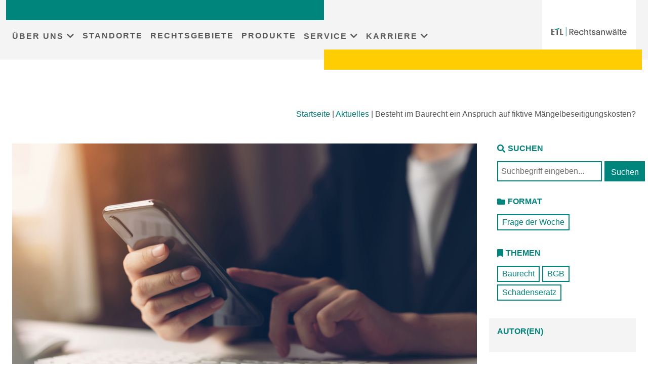

--- FILE ---
content_type: text/html; charset=UTF-8
request_url: https://www.etl-rechtsanwaelte.de/aktuelles/besteht-im-baurecht-ein-anspruch-auf-fiktive-maengelbeseitigungskosten
body_size: 21816
content:
<!doctype html>
<html lang="de">
<head>
<link rel="canonical" href="https://www.etl-rechtsanwaelte.de/aktuelles/besteht-im-baurecht-ein-anspruch-auf-fiktive-maengelbeseitigungskosten">
<meta charset="UTF-8">
<meta name="viewport" content="width=device-width, initial-scale=1" />
<meta http-equiv="x-dns-prefetch-control" content="on" />
<link rel="preconnect" href="https://services.etl.de/" crossorigin>
<link rel="dns-prefetch" href="https://services.etl.de/">
<link rel="preconnect" href="https://services.etl-web.de/" crossorigin>
<link rel="dns-prefetch" href="https://services.etl-web.de/">
<script>
function getConsent(cname) {  let name = cname + "=";  let decodedCookie = decodeURIComponent(document.cookie);  let ca = decodedCookie.split(';');  for(let i = 0; i <ca.length; i++) {    let c = ca[i];    while (c.charAt(0) == ' ') {      c = c.substring(1);    }    if (c.indexOf(name) == 0) {      return c.substring(name.length, c.length);    }  }  return "";}
</script>
<title>Besteht im Baurecht ein Anspruch auf fiktive Mängelbeseitigungskosten? - ETL Rechtsanwälte</title>
<meta name="twitter:title" content="Besteht im Baurecht ein Anspruch auf fiktive Mängelbeseitigungskosten? - ETL Rechtsanwälte" />
<meta property="og:title" content="Besteht im Baurecht ein Anspruch auf fiktive Mängelbeseitigungskosten? - ETL Rechtsanwälte" />
<meta name="description" content="Diese Frage ist aktuell sehr umstritten. Selbst die Senate des Bundesgerichtshof (BGH) sind sich nicht einig!
Siehe zu dieser..." />
<meta property="og:description" content="Diese Frage ist aktuell sehr umstritten. Selbst die Senate des Bundesgerichtshof (BGH) sind sich nicht einig!
Siehe zu dieser..." />
<meta name="twitter:description" content="Diese Frage ist aktuell sehr umstritten. Selbst die Senate des Bundesgerichtshof (BGH) sind sich nicht einig!
Siehe zu dieser..." />
<meta name="twitter:card" content="summary_large_image" />
<meta property="og:locale" content="de_DE" />
<meta name="twitter:image" content="https://www.etl-rechtsanwaelte.de/wp-content/themes/etl-theme/assets/imgs/header_fallback.jpg" />
<meta property="og:image" content="https://www.etl-rechtsanwaelte.de/wp-content/themes/etl-theme/assets/imgs/header_fallback.jpg" />
<meta property="og:image:secure_url" content="https://www.etl-rechtsanwaelte.de/wp-content/themes/etl-theme/assets/imgs/header_fallback.jpg" />
<meta property="og:image:alt" content="Besteht im Baurecht ein Anspruch auf fiktive Mängelbeseitigungskosten? - ETL Rechtsanwälte" />
<meta property="twitter:domain" content="www.etl-rechtsanwaelte.de" />

<meta property="og:type" content="article" />
<meta property="article:section" content="Frage der Woche" />
<meta name="twitter:url" content="https://www.etl-rechtsanwaelte.de/aktuelles/besteht-im-baurecht-ein-anspruch-auf-fiktive-maengelbeseitigungskosten" />
<meta property="og:url" content="https://www.etl-rechtsanwaelte.de/aktuelles/besteht-im-baurecht-ein-anspruch-auf-fiktive-maengelbeseitigungskosten" />
<meta property="article:tag" content="Baurecht" />
<meta property="article:tag" content="BGB" />
<meta property="article:tag" content="Schadenseratz" />
<meta property="og:site_name" content="ETL Rechtsanwälte - Ihr Anwalt in Ihrer Nähe" />
<meta name="geo.placename" content="Berlin, Berlin, Deutschland" />
<meta name="geo.position" content="52.5085625;13.3891028" />
<meta name="geo.region" content="de_DE" />
<meta name="ICBM" content="52.5085625,13.3891028" />
<script type="application/ld+json">
{
"@context":"https://schema.org",
"@graph":[
    {
        "@type": "Place",
        "@id": "https://www.etl-rechtsanwaelte.de/#place",
        "geo": {
            "@type": "GeoCoordinates",
            "latitude": "52.5085625",
            "longitude": "13.3891028"
        },
        "hasMap": "https://www.google.com/maps/search/?api=1&amp;query=52.5085625,13.3891028",
        "address": {
            "@type": "PostalAddress",
            "streetAddress": "Mauerstraße 86-88",
            "addressLocality": "Berlin",
            "addressRegion": "Berlin",
            "postalCode": "10117",
            "addressCountry": "Deutschland"
        }
    },
    {
        "@type":"Organization",
        "@id":"https://www.etl-rechtsanwaelte.de/#organization",
        "name":"ETL Rechtsanwälte",
        "url":"https://www.etl-rechtsanwaelte.de",
        "logo":{
            "@type":"ImageObject",
            "@id":"https://www.etl-rechtsanwaelte.de/#logo",
            "url":"https://www.etl-rechtsanwaelte.de/wp-content/uploads/sites/5/2022/06/etl_rechtsanwaelte_logo.svg",
            "contentUrl":"https://www.etl-rechtsanwaelte.de/wp-content/uploads/sites/5/2022/06/etl_rechtsanwaelte_logo.svg",
            "caption":"ETL Rechtsanwälte",
            "inLanguage":"de_DE"
        },
        "address": {
            "@type": "PostalAddress",
            "streetAddress": "Mauerstraße 86-88",
            "addressLocality": "Berlin",
            "addressRegion": "Berlin",
            "postalCode": "10117",
            "addressCountry": "Deutschland"
        },
        "contactPoint": [
            {
              "@type": "ContactPoint",
              "telephone": "+493022640200",
              "contactType": "customer support"
            }
        ],
        "location": {
            "@id": "https://www.etl-rechtsanwaelte.de/#place"
        }
    },
    {
      "@type": "WebSite",
      "@id":"https://www.etl-rechtsanwaelte.de/#website",
      "name": "ETL Rechtsanwälte - Ihr Anwalt in Ihrer Nähe",
         "publisher":{
           "@id":"https://www.etl-rechtsanwaelte.de/#organization"
         },
         "inLanguage":"de_DE",
         "potentialAction":{
           "@type":"SearchAction",
           "target":"https://www.etl-rechtsanwaelte.de/?s={search_term_string}",
           "query-input":"required name=search_term_string"
         },
      "url": "https://www.etl-rechtsanwaelte.de"
    },
    {
        "@type":"WebPage",
        "@id":"https://www.etl-rechtsanwaelte.de/#webpage",
        "url":"https://www.etl-rechtsanwaelte.de/aktuelles/besteht-im-baurecht-ein-anspruch-auf-fiktive-maengelbeseitigungskosten",
        "name":"Besteht im Baurecht ein Anspruch auf fiktive Mängelbeseitigungskosten? - ETL Rechtsanwälte",
        "about":{
            "@id":"https://www.etl-rechtsanwaelte.de/#organization"
        },
        "isPartOf":{
            "@id":"https://www.etl-rechtsanwaelte.de/#website"
        },
        "primaryImageOfPage": {
            "@id": "https://www.etl-rechtsanwaelte.de/wp-content/themes/etl-theme/assets/imgs/header_fallback.jpg"
        },        
        "inLanguage":"de_DE"
    }, 
    {
        "@type": "ImageObject",
        "@id": "https://www.etl-rechtsanwaelte.de/wp-content/themes/etl-theme/assets/imgs/header_fallback.jpg",
        "url": "https://www.etl-rechtsanwaelte.de/wp-content/themes/etl-theme/assets/imgs/header_fallback.jpg",        
        "inLanguage": "de_DE"
    },
    {
        "@type": "NewsArticle",
        "description": "Diese Frage ist aktuell sehr umstritten. Selbst die Senate des Bundesgerichtshof (BGH) sind sich nicht einig!
Siehe zu dieser...",
        "headline": "Besteht im Baurecht ein Anspruch auf fiktive Mängelbeseitigungskosten? - ETL Rechtsanwälte",
        "name": "Besteht im Baurecht ein Anspruch auf fiktive Mängelbeseitigungskosten? - ETL Rechtsanwälte",
        "@id": "https://www.etl-rechtsanwaelte.de/#schema-50364",
        "image": "https://www.etl-rechtsanwaelte.de/wp-content/themes/etl-theme/assets/imgs/header_fallback.jpg",
        "datePublished": "2022-03-15T00:00:00Z",
        "dateModified": "2022-03-09T00:00:00Z",
        "author": {
            "@type": "Organization",
            "@id":"https://www.etl-rechtsanwaelte.de/#organization",
            "name": "ETL Rechtsanwälte"
        },
        "publisher": {
            "@id": "https://www.etl-rechtsanwaelte.de/#organization"
        },
        "inLanguage": "de_DE",
        "mainEntityOfPage": {
            "@id": "https://www.etl-rechtsanwaelte.de/#webpage"
        },
        "isPartOf": {
            "@id": "https://www.etl-rechtsanwaelte.de/#website"
        }
    }
]
}
</script>
<meta name="generator" content="ETL Service GmbH" />
<meta name="DC.Creator" content="ETL Service GmbH" />
<meta name="author" content="ETL Service GmbH" />
<meta name="publisher" content="ETL Service GmbH" />
<meta name="copyright" content="ETL Service GmbH" />
<meta name="DC.Rights" content="ETL Service GmbH" />
<meta name="page-type" content="Dienstleistung, Beratung" />
<meta name="DC.Type" content="Dienstleistung, Beratung" />
<meta name="page-topic" content="Service, Beratung, Dienstleistung, Steuerberatung, Rechtsberatung, Wirtschaftsprüfung, Unternehmensberatung" />
<meta name="DC.Subject" content="Service, Beratung, Dienstleistung, Steuerberatung, Rechtsberatung, Wirtschaftsprüfung, Unternehmensberatung" />
<meta name="DC.Format" content="text/html" />
<meta name="date" content="2026-01-21" />
<meta name="audience" content="alle" />
<meta name="msnbot" content="noodp" />
<meta name="MSSmartTagsPreventParsing" content="true" />
<meta name="language" content="DE" />
<meta name="content-language" content="DE" />

<style id="etl-theme-variables-css">
:root {
  --primary_color: #00857D;
  --primary_light_color: #B5E3D8;
  --secondary_color: #FFCD02;
  --third_color: #F0823C;
}
</style>
<script id="etl-theme-variables-js">
var primary_color="#00857D";
var primary_light_color="#B5E3D8";
var secondary_color="#FFCD02";
var third_color="#F0823C";
</script>
<meta name='robots' content='max-image-preview:large, max-snippet:-1, max-video-preview:-1' />
<link href='https://fonts.gstatic.com' crossorigin rel='preconnect' />
<style id='wp-img-auto-sizes-contain-inline-css'>
img:is([sizes=auto i],[sizes^="auto," i]){contain-intrinsic-size:3000px 1500px}
/*# sourceURL=wp-img-auto-sizes-contain-inline-css */
</style>
<style id='wp-block-library-inline-css'>
:root{--wp-block-synced-color:#7a00df;--wp-block-synced-color--rgb:122,0,223;--wp-bound-block-color:var(--wp-block-synced-color);--wp-editor-canvas-background:#ddd;--wp-admin-theme-color:#007cba;--wp-admin-theme-color--rgb:0,124,186;--wp-admin-theme-color-darker-10:#006ba1;--wp-admin-theme-color-darker-10--rgb:0,107,160.5;--wp-admin-theme-color-darker-20:#005a87;--wp-admin-theme-color-darker-20--rgb:0,90,135;--wp-admin-border-width-focus:2px}@media (min-resolution:192dpi){:root{--wp-admin-border-width-focus:1.5px}}.wp-element-button{cursor:pointer}:root .has-very-light-gray-background-color{background-color:#eee}:root .has-very-dark-gray-background-color{background-color:#313131}:root .has-very-light-gray-color{color:#eee}:root .has-very-dark-gray-color{color:#313131}:root .has-vivid-green-cyan-to-vivid-cyan-blue-gradient-background{background:linear-gradient(135deg,#00d084,#0693e3)}:root .has-purple-crush-gradient-background{background:linear-gradient(135deg,#34e2e4,#4721fb 50%,#ab1dfe)}:root .has-hazy-dawn-gradient-background{background:linear-gradient(135deg,#faaca8,#dad0ec)}:root .has-subdued-olive-gradient-background{background:linear-gradient(135deg,#fafae1,#67a671)}:root .has-atomic-cream-gradient-background{background:linear-gradient(135deg,#fdd79a,#004a59)}:root .has-nightshade-gradient-background{background:linear-gradient(135deg,#330968,#31cdcf)}:root .has-midnight-gradient-background{background:linear-gradient(135deg,#020381,#2874fc)}:root{--wp--preset--font-size--normal:16px;--wp--preset--font-size--huge:42px}.has-regular-font-size{font-size:1em}.has-larger-font-size{font-size:2.625em}.has-normal-font-size{font-size:var(--wp--preset--font-size--normal)}.has-huge-font-size{font-size:var(--wp--preset--font-size--huge)}.has-text-align-center{text-align:center}.has-text-align-left{text-align:left}.has-text-align-right{text-align:right}.has-fit-text{white-space:nowrap!important}#end-resizable-editor-section{display:none}.aligncenter{clear:both}.items-justified-left{justify-content:flex-start}.items-justified-center{justify-content:center}.items-justified-right{justify-content:flex-end}.items-justified-space-between{justify-content:space-between}.screen-reader-text{border:0;clip-path:inset(50%);height:1px;margin:-1px;overflow:hidden;padding:0;position:absolute;width:1px;word-wrap:normal!important}.screen-reader-text:focus{background-color:#ddd;clip-path:none;color:#444;display:block;font-size:1em;height:auto;left:5px;line-height:normal;padding:15px 23px 14px;text-decoration:none;top:5px;width:auto;z-index:100000}html :where(.has-border-color){border-style:solid}html :where([style*=border-top-color]){border-top-style:solid}html :where([style*=border-right-color]){border-right-style:solid}html :where([style*=border-bottom-color]){border-bottom-style:solid}html :where([style*=border-left-color]){border-left-style:solid}html :where([style*=border-width]){border-style:solid}html :where([style*=border-top-width]){border-top-style:solid}html :where([style*=border-right-width]){border-right-style:solid}html :where([style*=border-bottom-width]){border-bottom-style:solid}html :where([style*=border-left-width]){border-left-style:solid}html :where(img[class*=wp-image-]){height:auto;max-width:100%}:where(figure){margin:0 0 1em}html :where(.is-position-sticky){--wp-admin--admin-bar--position-offset:var(--wp-admin--admin-bar--height,0px)}@media screen and (max-width:600px){html :where(.is-position-sticky){--wp-admin--admin-bar--position-offset:0px}}
/*# sourceURL=/wp-includes/css/dist/block-library/common.min.css */
</style>
<style id='classic-theme-styles-inline-css'>
/*! This file is auto-generated */
.wp-block-button__link{color:#fff;background-color:#32373c;border-radius:9999px;box-shadow:none;text-decoration:none;padding:calc(.667em + 2px) calc(1.333em + 2px);font-size:1.125em}.wp-block-file__button{background:#32373c;color:#fff;text-decoration:none}
/*# sourceURL=/wp-includes/css/classic-themes.min.css */
</style>
<link rel='stylesheet' id='wp-bootstrap-blocks-styles-css' href='https://www.etl-rechtsanwaelte.de/wp-content/plugins/wp-bootstrap-blocks/build/style-index.css' media='all' />
<link rel='stylesheet' id='bootstrap-css' href='https://www.etl-rechtsanwaelte.de/wp-content/themes/etl-theme/lib/bootstrap/css/bootstrap.min.css' media='all' />
<link rel='stylesheet' id='bootstrapv4-css' href='https://www.etl-rechtsanwaelte.de/wp-content/themes/etl-theme/lib/bootstrap/bootstrap-4-legacy-for-5.css' media='all' />
<link rel='stylesheet' id='fontawesome-css' href='https://www.etl-rechtsanwaelte.de/wp-content/themes/etl-theme/lib/fontawesome/css/all.min.css' media='all' />
<link rel='stylesheet' id='swiper-css-css' href='https://www.etl-rechtsanwaelte.de/wp-content/themes/etl-theme/lib/swiperJSnew/swiper-bundle.min.css' media='all' />
<link rel='stylesheet' id='aos-css-css' href='https://www.etl-rechtsanwaelte.de/wp-content/themes/etl-theme/lib/aos/aos.css' media='all' />
<link rel='stylesheet' id='animatecss-css' href='https://www.etl-rechtsanwaelte.de/wp-content/themes/etl-theme/lib/animateCSS/animate.min.css' media='all' />
<link rel='stylesheet' id='etl-theme-style-css' href='https://www.etl-rechtsanwaelte.de/wp-content/themes/etl-theme/style.css?v=1768991764' media='all' />
<link rel='stylesheet' id='borlabs-cookie-custom-css' href='https://www.etl-rechtsanwaelte.de/wp-content/cache/borlabs-cookie/5/borlabs-cookie-5-de.css' media='all' />
<script src="https://www.etl-rechtsanwaelte.de/wp-content/themes/etl-theme/lib/jQuery/jquery.min.js" id="jquery-core-js"></script>
<script id="forms-ajax-js-extra">
var formsAjax = {"ajaxurl":"https://www.etl-rechtsanwaelte.de/wp-admin/admin-ajax.php","title":"Anspruch auf Krankengeld trotz versp\u00e4tet \u00fcbermittelter Arbeitsunf\u00e4higkeitsbescheinigung!"};
//# sourceURL=forms-ajax-js-extra
</script>
<script src="https://www.etl-rechtsanwaelte.de/wp-content/themes/etl-theme/components/blocks/forms/forms-ajax.js" id="forms-ajax-js"></script>
<script data-no-optimize="1" data-no-minify="1" data-cfasync="false" nowprocket src="https://www.etl-rechtsanwaelte.de/wp-content/cache/borlabs-cookie/5/borlabs-cookie-config-de.json.js" id="borlabs-cookie-config-js"></script>
<script data-no-optimize="1" data-no-minify="1" data-cfasync="false" nowprocket src="https://www.etl-rechtsanwaelte.de/wp-content/plugins/borlabs-cookie/assets/javascript/borlabs-cookie-prioritize.min.js" id="borlabs-cookie-prioritize-js"></script>
<style>.recentcomments a{display:inline !important;padding:0 !important;margin:0 !important;}</style><script nowprocket data-borlabs-cookie-script-blocker-ignore>
if ('0' === '1' && ('0' === '1' || '1' === '1')) {
    window['gtag_enable_tcf_support'] = true;
}
window.dataLayer = window.dataLayer || [];
if (typeof gtag !== 'function') {
    function gtag() {
        dataLayer.push(arguments);
    }
}
gtag('set', 'developer_id.dYjRjMm', true);
if ('0' === '1' || '1' === '1') {
    if (window.BorlabsCookieGoogleConsentModeDefaultSet !== true) {
        let getCookieValue = function (name) {
            return document.cookie.match('(^|;)\\s*' + name + '\\s*=\\s*([^;]+)')?.pop() || '';
        };
        let cookieValue = getCookieValue('borlabs-cookie-gcs');
        let consentsFromCookie = {};
        if (cookieValue !== '') {
            consentsFromCookie = JSON.parse(decodeURIComponent(cookieValue));
        }
        let defaultValues = {
            'ad_storage': 'denied',
            'ad_user_data': 'denied',
            'ad_personalization': 'denied',
            'analytics_storage': 'denied',
            'functionality_storage': 'denied',
            'personalization_storage': 'denied',
            'security_storage': 'denied',
            'wait_for_update': 500,
        };
        gtag('consent', 'default', { ...defaultValues, ...consentsFromCookie });
    }
    window.BorlabsCookieGoogleConsentModeDefaultSet = true;
    let borlabsCookieConsentChangeHandler = function () {
        window.dataLayer = window.dataLayer || [];
        if (typeof gtag !== 'function') { function gtag(){dataLayer.push(arguments);} }

        let getCookieValue = function (name) {
            return document.cookie.match('(^|;)\\s*' + name + '\\s*=\\s*([^;]+)')?.pop() || '';
        };
        let cookieValue = getCookieValue('borlabs-cookie-gcs');
        let consentsFromCookie = {};
        if (cookieValue !== '') {
            consentsFromCookie = JSON.parse(decodeURIComponent(cookieValue));
        }

        consentsFromCookie.analytics_storage = BorlabsCookie.Consents.hasConsent('google-analytics') ? 'granted' : 'denied';

        BorlabsCookie.CookieLibrary.setCookie(
            'borlabs-cookie-gcs',
            JSON.stringify(consentsFromCookie),
            BorlabsCookie.Settings.automaticCookieDomainAndPath.value ? '' : BorlabsCookie.Settings.cookieDomain.value,
            BorlabsCookie.Settings.cookiePath.value,
            BorlabsCookie.Cookie.getPluginCookie().expires,
            BorlabsCookie.Settings.cookieSecure.value,
            BorlabsCookie.Settings.cookieSameSite.value
        );
    }
    document.addEventListener('borlabs-cookie-consent-saved', borlabsCookieConsentChangeHandler);
    document.addEventListener('borlabs-cookie-handle-unblock', borlabsCookieConsentChangeHandler);
}
if ('0' === '1') {
    gtag("js", new Date());
    gtag("config", "G-QGMQFBEF4H", {"anonymize_ip": true});

    (function (w, d, s, i) {
        var f = d.getElementsByTagName(s)[0],
            j = d.createElement(s);
        j.async = true;
        j.src =
            "https://www.googletagmanager.com/gtag/js?id=" + i;
        f.parentNode.insertBefore(j, f);
    })(window, document, "script", "G-QGMQFBEF4H");
}
</script><link rel="icon" href="https://www.etl-rechtsanwaelte.de/wp-content/uploads/sites/5/2025/07/cropped-ETL-gruen-32x32.webp" sizes="32x32" />
<link rel="icon" href="https://www.etl-rechtsanwaelte.de/wp-content/uploads/sites/5/2025/07/cropped-ETL-gruen-192x192.webp" sizes="192x192" />
<link rel="apple-touch-icon" href="https://www.etl-rechtsanwaelte.de/wp-content/uploads/sites/5/2025/07/cropped-ETL-gruen-180x180.webp" />
<meta name="msapplication-TileImage" content="https://www.etl-rechtsanwaelte.de/wp-content/uploads/sites/5/2025/07/cropped-ETL-gruen-270x270.webp" />
<noscript><style id="rocket-lazyload-nojs-css">.rll-youtube-player, [data-lazy-src]{display:none !important;}</style></noscript></head>
<body class="error404 wp-custom-logo wp-theme-etl-theme hfeed etlnr-5">
<div id="page" class="site">
	<div class="screen-reader-text"><a class="skip-link" href="#primary">Skip to content</a></div>
	<header id="masthead" class="site-header no-lazy" style="content-visibility: visible !important;">
    <div class="container-fluid bg-lightgrey nav-container">
    <div class="container position-relative pb-md-3">
    <div class="top-teal-bar noPrint"></div>
    <div class="row justify-content-between">
    <div class="col-lg-10 col-3 d-flex align-items-center">    
		<nav id="site-navigation" class="main-navigation desktop-nav noPrint">
        <div class="etl-toggle-container">
        <div id="menuToggle" class="etl-toggle">
    <div class="etl-toggle--top"></div>
    <div class="etl-toggle--mid"></div>
    <div class="etl-toggle--bottom"></div>
  </div>	

                <ul class="main-nav noPrint">
                            <li class="item mainnavitem md-parent">
                                <a href="#" class="title">
                                    ÜBER UNS
                                </a><div class="sub-menu-link" data-navmodal-id="md-ueber-uns"></div></li>
                            <li class="item mainnavitem md-parent">
                                <a href="https://www.etl-rechtsanwaelte.de/standorte-deutschland/" class="title">
                                    STANDORTE
                                </a></li>
                            <li class="item mainnavitem md-parent">
                                <a href="/rechtsgebiete/" class="title">
                                    RECHTSGEBIETE
                                </a></li>
                            <li class="item mainnavitem md-parent">
                                <a href="/leistungen/" class="title">
                                    PRODUKTE
                                </a></li>
                            <li class="item mainnavitem md-parent">
                                <a href="#" class="title">
                                    SERVICE
                                </a><div class="sub-menu-link" data-navmodal-id="md-aktuelles"></div></li>
                            <li class="item mainnavitem md-parent">
                                <a href="#" class="title">
                                    KARRIERE
                                </a><div class="sub-menu-link" data-navmodal-id="md-karriere"></div></li>
  </ul>

        </div>
        </nav><!-- #site-navigation -->    </div>
        <div class="col-lg-2 col-5 d-flex justify-content-end">
    
		<div class="site-branding bg-white">
 
        <a href="/" class="custom-logo-link" rel="home" aria-current="page" title="zur Startseite von ETL Rechtsanwälte"><img src="https://www.etl-rechtsanwaelte.de/wp-content/uploads/sites/5/2022/06/etl_rechtsanwaelte_logo.svg" class="custom-logo" alt="Logo ETL Rechtsanwälte"></a>
		</div><!-- .site-branding -->
        </div>
        <div class="md-sub-menu" id="md-ueber-uns"><div class="wp-bootstrap-blocks-container container mb-2">
	
<div class="wp-bootstrap-blocks-row row">
	

<div class="col-12 col-md-6 col-lg-3">
			
<div class="editor-wrapper editor">

    <p><strong>Erfahren Sie mehr über uns</strong></p>
<p><a href="https://www.etl-rechtsanwaelte.de/etl-netzwerk/">ETL-Rechtsanwälte</a><br />
<a href="https://www.etl-rechtsanwaelte.de/gute-gruende/">Zehn gute Gründe</a><br />
<a href="https://www.etl-rechtsanwaelte.de/referenzen/">Referenzen</a><br />
<a href="https://www.etl-rechtsanwaelte.de/etl-gruppe/">ETL-Gruppe</a><br />
<a href="https://www.etl-rechtsanwaelte.de/standorte-deutschland/">Standortsuche</a><br />
<a href="https://www.etl.de/etl-global/" target="_blank" rel="noopener">ETL GLOBAL</a></p>

</div>

	</div>



<div class="col-12 col-md-6 col-lg-3">
			
<div class="editor-wrapper editor">

    <p><strong>Soziales Engagement</strong></p>
<p><a href="/soziales-engagement/" target="_blank" rel="noopener">ETL-Stiftung Kinderträume</a></p>
<p>&nbsp;</p>

</div>

	</div>



<div class="col-12 col-md-6 col-lg-3">
			
<div class="editor-wrapper editor">

    <p><strong>Kontakt</strong></p>
<p><span class="subheader">Sie haben Fragen<br />
zu unseren Leistungen?</span></p>
<p><span class="subheader"><span style="color: #00857d;"><a style="color: #00857d;" href="tel:080077751111">0800 7775111</a></span></span></p>
<p><a href="mailto:anwalt@etl.de"><span style="color: #00857d;">anwalt@etl.de</span></a></p>
<p><a href="https://www.etl-rechtsanwaelte.de/kontakt/">Zentrales Onlineformular</a></p>

</div>

	</div>

</div>

</div>
</div><div class="md-sub-menu" id="md-aktuelles"><div class="wp-bootstrap-blocks-container container mb-2">
	
<div class="wp-bootstrap-blocks-row row">
	

<div class="col-12 col-md-6 col-lg-3">
			
<div class="editor-wrapper editor">

    <p><strong>Aktuelle Themen</strong></p>
<p><a href="https://www.etl-rechtsanwaelte.de/aktuelles/?format=aktuelles">Aktuelle Informationen</a><br />
<a href="https://www.etl-rechtsanwaelte.de/aktuelles/?format=frage-des-tages">Frage der Woche</a><br />
<a href="https://www.etl-rechtsanwaelte.de/aktuelles/?format=unsere-erfolge">Unsere Erfolge</a><br />
<a href="https://www.etl-rechtsanwaelte.de/stichwortverzeichnis/">Stichwortverzeichnisse</a><br />
<a href="https://www.etl-rechtsanwaelte.de/kuendigungsgruende-arbeitsvertrag/">Kündigungsgründe Arbeitsvertrag A-Z</a><br />
<a href="https://www.etl-rechtsanwaelte.de/kuendigungsgruende-mietwohnung/">Kündigungsgründe Mietwohnung A-Z</a><br />
<a href="https://www.etl-rechtsanwaelte.de/podcast-videos">Podcasts / Videos</a><br />
<a href="https://info.etl.de/etl-newsletter-steuern-recht" target="_blank" rel="noopener">Newsletter abonnieren</a><br />
<a href="https://www.etl-rechtsanwaelte.de/veranstaltungen">Veranstaltungen</a></p>

</div>

	</div>



<div class="col-12 col-md-6 col-lg-3">
			
<div class="editor-wrapper editor">

    <p><strong>Service</strong></p>
<p><a href="https://www.etl-rechtsanwaelte.de/service">Kostenloser Dokumentendownload</a><br />
<a href="https://www.etl-rechtsanwaelte.de/pfaendbarkeit/">Pfändbar oder nicht pfändbar?</a><br />
<a href="https://www.etl-rechtsanwaelte.de/tarifliche-mindestloehne/">Übersicht Mindestlöhne</a><br />
<a href="https://www.etl-rechtsanwaelte.de/streitwertkatalog-arbeitsrecht/">Streitwertkatalog Arbeitsrecht</a></p>

</div>

	</div>



<div class="col-12 col-md-12 col-lg-6">
			
<div class="editor-wrapper editor">

    <p><strong>Brennpunkte</strong></p>
<p><a href="https://www.etl-rechtsanwaelte.de/aktuelles/fragen-und-antworten-zur-reform-des-personengesellschaftsrechts-mopeg">Fragen und Antworten zur Reform des Personengesellschaftsrechts</a></p>

</div>

	</div>

</div>

</div>
</div><div class="md-sub-menu" id="md-karriere"><div class="wp-bootstrap-blocks-container container mb-2">
	
<div class="wp-bootstrap-blocks-row row">
	

<div class="col-12 col-md-6 col-lg-3">
			
<div class="editor-wrapper editor">

    <p><strong>Karriere</strong></p>
<p><a href="https://www.etl.de/karriere/etl-rechtsanwaelte/">Karriere bei uns</a><br />
<a href="https://www.etl-rechtsanwaelte.de/stellenangebote/" target="_blank" rel="noopener">Stellenangebote</a></p>

</div>

	</div>

</div>

</div>
</div>
        </div>
        <div class="bottom-yellow-bar noPrint"></div>
        </div>
        </div>
       
	</header><!-- #masthead -->

    <div class="mobile-md-container noPrint" aria-hidden="false">
        <div class="mobile-nav-cont container"><div class="row"><div class="col-12"><div class="m-item m-md-parent" data-toggle="collapse" data-target="#ueber-uns" data-bs-toggle="collapse" data-bs-target="#ueber-uns">ÜBER UNS <i class="fas fa-chevron-down"></i></div><div id="ueber-uns" class="collapse"><div class="m-md-sub-menu" id="mobile-md-ueber-uns"><div class="wp-bootstrap-blocks-container container mb-2">
	
<div class="wp-bootstrap-blocks-row row">
	

<div class="col-12 col-md-6 col-lg-3">
			
<div class="editor-wrapper editor">

    <p><strong>Erfahren Sie mehr über uns</strong></p>
<p><a href="https://www.etl-rechtsanwaelte.de/etl-netzwerk/">ETL-Rechtsanwälte</a><br />
<a href="https://www.etl-rechtsanwaelte.de/gute-gruende/">Zehn gute Gründe</a><br />
<a href="https://www.etl-rechtsanwaelte.de/referenzen/">Referenzen</a><br />
<a href="https://www.etl-rechtsanwaelte.de/etl-gruppe/">ETL-Gruppe</a><br />
<a href="https://www.etl-rechtsanwaelte.de/standorte-deutschland/">Standortsuche</a><br />
<a href="https://www.etl.de/etl-global/" target="_blank" rel="noopener">ETL GLOBAL</a></p>

</div>

	</div>



<div class="col-12 col-md-6 col-lg-3">
			
<div class="editor-wrapper editor">

    <p><strong>Soziales Engagement</strong></p>
<p><a href="/soziales-engagement/" target="_blank" rel="noopener">ETL-Stiftung Kinderträume</a></p>
<p>&nbsp;</p>

</div>

	</div>



<div class="col-12 col-md-6 col-lg-3">
			
<div class="editor-wrapper editor">

    <p><strong>Kontakt</strong></p>
<p><span class="subheader">Sie haben Fragen<br />
zu unseren Leistungen?</span></p>
<p><span class="subheader"><span style="color: #00857d;"><a style="color: #00857d;" href="tel:080077751111">0800 7775111</a></span></span></p>
<p><a href="mailto:anwalt@etl.de"><span style="color: #00857d;">anwalt@etl.de</span></a></p>
<p><a href="https://www.etl-rechtsanwaelte.de/kontakt/">Zentrales Onlineformular</a></p>

</div>

	</div>

</div>

</div>
</div></div><div class="m-toplink"><a class="m-item c-black m-md-parent" href="https://www.etl-rechtsanwaelte.de/standorte-deutschland/">STANDORTE </a></div><div class="d-none"></div><div class="m-toplink"><a class="m-item c-black m-md-parent" href="/rechtsgebiete/">RECHTSGEBIETE </a></div><div class="d-none"></div><div class="m-toplink"><a class="m-item c-black m-md-parent" href="/leistungen/">PRODUKTE </a></div><div class="d-none"></div><div class="m-item m-md-parent" data-toggle="collapse" data-target="#service" data-bs-toggle="collapse" data-bs-target="#service">SERVICE <i class="fas fa-chevron-down"></i></div><div id="service" class="collapse"><div class="m-md-sub-menu" id="mobile-md-aktuelles"><div class="wp-bootstrap-blocks-container container mb-2">
	
<div class="wp-bootstrap-blocks-row row">
	

<div class="col-12 col-md-6 col-lg-3">
			
<div class="editor-wrapper editor">

    <p><strong>Aktuelle Themen</strong></p>
<p><a href="https://www.etl-rechtsanwaelte.de/aktuelles/?format=aktuelles">Aktuelle Informationen</a><br />
<a href="https://www.etl-rechtsanwaelte.de/aktuelles/?format=frage-des-tages">Frage der Woche</a><br />
<a href="https://www.etl-rechtsanwaelte.de/aktuelles/?format=unsere-erfolge">Unsere Erfolge</a><br />
<a href="https://www.etl-rechtsanwaelte.de/stichwortverzeichnis/">Stichwortverzeichnisse</a><br />
<a href="https://www.etl-rechtsanwaelte.de/kuendigungsgruende-arbeitsvertrag/">Kündigungsgründe Arbeitsvertrag A-Z</a><br />
<a href="https://www.etl-rechtsanwaelte.de/kuendigungsgruende-mietwohnung/">Kündigungsgründe Mietwohnung A-Z</a><br />
<a href="https://www.etl-rechtsanwaelte.de/podcast-videos">Podcasts / Videos</a><br />
<a href="https://info.etl.de/etl-newsletter-steuern-recht" target="_blank" rel="noopener">Newsletter abonnieren</a><br />
<a href="https://www.etl-rechtsanwaelte.de/veranstaltungen">Veranstaltungen</a></p>

</div>

	</div>



<div class="col-12 col-md-6 col-lg-3">
			
<div class="editor-wrapper editor">

    <p><strong>Service</strong></p>
<p><a href="https://www.etl-rechtsanwaelte.de/service">Kostenloser Dokumentendownload</a><br />
<a href="https://www.etl-rechtsanwaelte.de/pfaendbarkeit/">Pfändbar oder nicht pfändbar?</a><br />
<a href="https://www.etl-rechtsanwaelte.de/tarifliche-mindestloehne/">Übersicht Mindestlöhne</a><br />
<a href="https://www.etl-rechtsanwaelte.de/streitwertkatalog-arbeitsrecht/">Streitwertkatalog Arbeitsrecht</a></p>

</div>

	</div>



<div class="col-12 col-md-12 col-lg-6">
			
<div class="editor-wrapper editor">

    <p><strong>Brennpunkte</strong></p>
<p><a href="https://www.etl-rechtsanwaelte.de/aktuelles/fragen-und-antworten-zur-reform-des-personengesellschaftsrechts-mopeg">Fragen und Antworten zur Reform des Personengesellschaftsrechts</a></p>

</div>

	</div>

</div>

</div>
</div></div><div class="m-item m-md-parent" data-toggle="collapse" data-target="#karriere" data-bs-toggle="collapse" data-bs-target="#karriere">KARRIERE <i class="fas fa-chevron-down"></i></div><div id="karriere" class="collapse"><div class="m-md-sub-menu" id="mobile-md-karriere"><div class="wp-bootstrap-blocks-container container mb-2">
	
<div class="wp-bootstrap-blocks-row row">
	

<div class="col-12 col-md-6 col-lg-3">
			
<div class="editor-wrapper editor">

    <p><strong>Karriere</strong></p>
<p><a href="https://www.etl.de/karriere/etl-rechtsanwaelte/">Karriere bei uns</a><br />
<a href="https://www.etl-rechtsanwaelte.de/stellenangebote/" target="_blank" rel="noopener">Stellenangebote</a></p>

</div>

	</div>

</div>

</div>
</div></div></div></div></div>
        </div><div class="pt-3 etlBCWrapper container text-right noPrint"><span class="etlBC"><a href="/">Startseite</a></span> | <span><a href="/aktuelles">Aktuelles</a></span> | <span class="etlBC">Besteht im Baurecht ein Anspruch auf fiktive Mängelbeseitigungskosten?</span></div><script>
$('.isSub').hide();var subLevel1="aktuelles";
    var subLevel2="besteht-im-baurecht-ein-anspruch-auf-fiktive-maengelbeseitigungskosten";
    
$(".isSub.sub00").show();
$(".hasSub [data-sub]").each(function(){
    if($(this).data("sub")!=""){
        $(this).on({
            mouseenter: function (e) {
                $(".isSub").hide();
                $(".isSub."+$(this).data("sub")).show();
                $(".hasSub [data-sub]").each(function(){$(this).removeClass("active");});
                $(this).addClass("active");
            },
            mouseleave: function (e) {
                //
            },
            click: function (e) {
                e.preventDefault();
                $(".isSub").hide();
                $(".isSub."+$(this).data("sub")).show();
            },
            dblclick: function (e) {
                e.preventDefault();
                location.href=$(this).attr("href");
            },
            tap: function (e) {
                e.preventDefault();
                $(".isSub").hide();
                $(".isSub."+$(this).data("sub")).show();
            },
            taphold: function (e) {
                e.preventDefault();
                location.href=$(this).attr("href");
            }
        });
        if($(this).attr("href").indexOf(subLevel1)>=0){
            $(this).addClass("active");
            $(this) && $(this).click();
            if(subLevel2!=false&&subLevel2!=""){
                $(".isSub."+$(this).data("sub")+" a").each(function(){
                    if($(this).attr("href").indexOf(subLevel2)>=0){
                        $(this).addClass("active");
                    }
                });
            }
        }
    }
});
</script>
<style>
[data-sub]::after {
  content: "\f105";
  font-family: "Font Awesome 5 Free";
  font-weight: 900;
  padding-left:10px;
}
</style>

	<main id="primary" class="site-main">
    <div class="container-fluid bcApplic" style="margin-top: 180px">
        <div class="container">
            <div class="row">
                <div class="col article-col col-12 col-sm-12 col-md-9 py-5">

                <div class="article-wrapper" style="max-width: 100%">
                        <div class="nurPrint mb-2">
                            <div class="title-wrapper">
                                <h1>Besteht im Baurecht ein Anspruch auf fiktive Mängelbeseitigungskosten?</h1>
                            </div>
                            <h2 class="subheader"></h2>
                        </div>
                        <!-- div class="aImageHeader" style="background-image: url('https://www.etl-rechtsanwaelte.de/wp-content/themes/etl-theme/assets/imgs/header_fallback.jpg'); background-position: center center;">
                        </div -->
                        <img src="https://www.etl-rechtsanwaelte.de/wp-content/themes/etl-theme/assets/imgs/header_fallback.jpg" alt="Besteht im Baurecht ein Anspruch auf fiktive Mängelbeseitigungskosten?" class="img-fluid mb-4" />
                        <div class="aHeadInfo">
        <div class="category-ind">Frage der Woche</div> 

                            <div class="aDate"><i class="fas fa-calendar-alt"></i> 15.03.2022 — Lesezeit: 1 Minute</div>
                        </div>
                        <div class="article-content-wrapper">
                            <div class="title-wrapper noPrint">
                                <h1>Besteht im Baurecht ein Anspruch auf fiktive Mängelbeseitigungskosten?</h1>
                            </div>
                            <h2 class="subheader noPrint"></h2>
                            <div class="article-content"><p>Diese Frage ist aktuell sehr umstritten. Selbst die Senate des Bundesgerichtshof (BGH) sind sich nicht einig!</p>
<p>Siehe zu dieser Thematik auch den Beitrag von <em>Steffen</em> in NJW-Spezial 2022, 108 [„<em>Die fiktiven Mängelbeseitigungskosten – eine Bestandsaufnahme</em>“].</p>
<p>BGH, Beschl. v. 08.10.2020 – VII ARZ 1/20:</p>
<p><em>„Die Anfrage des V. Zivilsenats nach § 132 Abs. 3  GVG vom 13.03.2020 (…) wird wie folgt beantwortet:</em></p>
<ol>
<li><em> Der VII. Zivilsenat hält an der in dem Urteil vom 22.02.2018 (…) vertretenen Rechtsauffassung fest, wonach der Schadensersatz statt der Leistung (kleiner Schadensersatz) gem. § 634 Nr. 4 BGB, §§ 280, 281 Abs. 1 BGB nicht anhand der voraussichtlich erforderlichen, aber (noch) nicht aufgewendeten (´fiktiven´) Mängelbeseitigungskosten bemessen werden darf.</em></li>
<li><em> Der VII. Zivilsenat hält daran fest, dass sich der Schadensersatzanspruch des Bestellers gegen den Architekten gem. §§ 634 Nr. 4 BGB, 280 BGB bei Planungs- und Überwachungsfehlern, die sich im Bauwerk realisiert haben, auf Vorfinanzierung ´in Form der vorherigen Zahlung eines zweckgebundenen und abzurechnenden Betrags´ richten kann (…).“</em></li>
</ol>
</div>
                            <div class="article-footer noPrint row mt-5">
                                <div class="articleFooterHead sideBarHeader col-md-9 col-sm-12">   
                                <i class="fas fa-project-diagram"></i> Diesen Artikel teilen
                                    <div class="articleFooterShare">
                                        <a
                                            href="https://www.facebook.com/sharer/sharer.php?u=https://www.etl-rechtsanwaelte.de/aktuelles/besteht-im-baurecht-ein-anspruch-auf-fiktive-maengelbeseitigungskosten" target="_blank">
                                            <svg xmlns="http://www.w3.org/2000/svg" id="shareFacebook" class="shareDynamics" width="45.349" height="40" viewBox="0 0 45.349 40">
  <g id="Group_640" data-name="Group 640" transform="translate(-175 -1567)">
    <path id="Heart" d="M2473.349,3936v-14.412L2468,3916.24l5.349-5.348V3896h40v40Z" transform="translate(-2293 -2329)" fill="#00857d"/>
    <path id="Path_4310" data-name="Path 4310" d="M84.744,14V7.622h2.178l.311-2.489H84.744V3.578c0-.7.233-1.244,1.244-1.244h1.322V.078C87,.078,86.222,0,85.367,0a3,3,0,0,0-3.189,3.267V5.133H80V7.622h2.178V14Z" transform="translate(116.689 1580)" fill="#fff" fill-rule="evenodd"/>
  </g>
</svg>
</a>
                                                                                <a
                                            href="https://pinterest.com/pin/create/button/?url=https://www.etl-rechtsanwaelte.de/aktuelles/besteht-im-baurecht-ein-anspruch-auf-fiktive-maengelbeseitigungskosten" target="_blank">
                                            <svg xmlns="http://www.w3.org/2000/svg" id="sharePinterest" class="shareDynamics" width="45.349" height="40" viewBox="0 0 45.349 40">
  <g id="Group_642" data-name="Group 642" transform="translate(-297 -1567)">
    <path id="Heart" d="M2473.349,3936v-14.412L2468,3916.24l5.349-5.348V3896h40v40Z" transform="translate(-2171 -2329)" fill="#00857d"/>
    <g id="Group_189" data-name="Group 189" transform="translate(147.731 1419)">
      <path id="Path_4315" data-name="Path 4315" d="M174.747,161c-3.821,0-5.747,2.739-5.747,5.024a3.1,3.1,0,0,0,1.647,3.072.277.277,0,0,0,.4-.2c.037-.141.125-.5.164-.645a.389.389,0,0,0-.116-.448,2.32,2.32,0,0,1-.531-1.577,3.809,3.809,0,0,1,3.959-3.851,3.01,3.01,0,0,1,3.346,3.082c0,2.319-1.026,4.276-2.55,4.276a1.244,1.244,0,0,1-1.269-1.549,17.282,17.282,0,0,0,.71-2.853,1.077,1.077,0,0,0-1.085-1.207c-.859,0-1.55.89-1.55,2.081a3.1,3.1,0,0,0,.256,1.272s-.88,3.729-1.034,4.382a9.02,9.02,0,0,0-.025,3.056.107.107,0,0,0,.191.046,8.567,8.567,0,0,0,1.451-2.631c.1-.358.566-2.21.566-2.21a2.305,2.305,0,0,0,1.964,1c2.585,0,4.339-2.357,4.339-5.512A4.806,4.806,0,0,0,174.747,161Zm0,0" fill="#fff"/>
    </g>
  </g>
</svg>
</a>
                                        <a
                                            href="https://www.linkedin.com/shareArticle?mini=true&url=https://www.etl-rechtsanwaelte.de/aktuelles/besteht-im-baurecht-ein-anspruch-auf-fiktive-maengelbeseitigungskosten" target="_blank">
                                            <svg xmlns="http://www.w3.org/2000/svg" id="shareLinkedIn" class="shareDynamics" width="45.349" height="40" viewBox="0 0 45.349 40">
  <g id="Group_643" data-name="Group 643" transform="translate(-355 -1567)">
    <path id="Heart" d="M2473.349,3936v-14.412L2468,3916.24l5.349-5.348V3896h40v40Z" transform="translate(-2113 -2329)" fill="#00857d"/>
    <g id="Group_188" data-name="Group 188" transform="translate(182 1388)">
      <path id="Path_4314" data-name="Path 4314" d="M194.531,193.632a1.638,1.638,0,0,1-1.777,1.633h-.02a1.638,1.638,0,1,1,1.8-1.633ZM191.183,206h3.142v-9.447h-3.142Zm10.847-9.665a3.12,3.12,0,0,0-2.83,1.558v.029h-.02a.09.09,0,0,0,.02-.029v-1.337h-3.14c.042.883,0,9.444,0,9.444h3.14v-5.277a2.117,2.117,0,0,1,.106-.764,1.718,1.718,0,0,1,1.61-1.151c1.138,0,1.59.868,1.59,2.137V206h3.14v-5.415c0-2.9-1.549-4.25-3.615-4.25Zm0,0" fill="#fff"/>
    </g>
  </g>
</svg>


</a>
                                        <a
                                            href="https://www.xing.com/spi/shares/new?url=https://www.etl-rechtsanwaelte.de/aktuelles/besteht-im-baurecht-ein-anspruch-auf-fiktive-maengelbeseitigungskosten" target="_blank">
                                            <svg xmlns="http://www.w3.org/2000/svg" id="shareXing" class="shareDynamics" width="45.349" height="40" viewBox="0 0 45.349 40">
  <g id="Gruppe_842" data-name="Gruppe 842" transform="translate(-416 -1567)">
    <path id="Heart" d="M2473.351,3936v-14.407l-5.352-5.352,5.352-5.353V3896h40v40Z" transform="translate(-2051.999 -2329)" fill="#00857d"/>
    <g id="Gruppe_840" data-name="Gruppe 840" transform="translate(-120.999 1315.777)">
      <g id="Gruppe_841" data-name="Gruppe 841" transform="translate(1 2.268)">
        <path id="Pfad_5656" data-name="Pfad 5656" d="M558.441,282.662a.779.779,0,0,0-.677-.462h-2.451a.352.352,0,0,0-.328.154.335.335,0,0,0,.01.38l1.651,2.862c.007.007.007.01,0,.01l-2.6,4.6a.359.359,0,0,0,0,.369.345.345,0,0,0,.319.175h2.451a.789.789,0,0,0,.666-.472q2.534-4.492,2.636-4.677Zm0,0" transform="translate(0 -17.902)" fill="#fff"/>
        <path id="Pfad_5657" data-name="Pfad 5657" d="M597.827,261.487a.345.345,0,0,0,0-.38.341.341,0,0,0-.318-.154h-2.472a.751.751,0,0,0-.656.462l-5.447,9.662,3.477,6.379a.75.75,0,0,0,.677.462h2.451a.339.339,0,0,0,.318-.533l-3.446-6.307v-.011Zm0,0" transform="translate(-29.438)" fill="#fff"/>
      </g>
    </g>
  </g>
</svg>



</a>
                                    </div>
                                </div>
                                <div class="articleFooterHead sideBarHeader col-md-3 col-sm-12 text-right">
                                    <i class="fas fa-save"></i> Artikel speichern
                                    <div class="articleFooterShare">
                                        <a href="#" onclick="window.print();return false;">
                                          <svg xmlns="http://www.w3.org/2000/svg" width="45.349" class="shareDynamics" style="margin:10px 0 0 10px;" height="40" viewBox="0 0 45.349 40">
  <g id="Gruppe_1326" data-name="Gruppe 1326" transform="translate(-1619 -1217)">
    <g id="Gruppe_1323" data-name="Gruppe 1323" transform="translate(1264 -350)">
      <path id="Heart" d="M2473.349,3936v-14.412L2468,3916.24l5.349-5.348V3896h40v40Z" transform="translate(-2113 -2329)" fill="#00857d"/>
    </g>
    <path id="Pfad_10101" data-name="Pfad 10101" d="M16.033,6.127h-.825V2H5.3V6.127H4.476A2.479,2.479,0,0,0,2,8.6v5.778a1.653,1.653,0,0,0,1.651,1.651H5.3V18.51h9.906V16.033h1.651a1.653,1.653,0,0,0,1.651-1.651V8.6A2.479,2.479,0,0,0,16.033,6.127ZM6.953,3.651h6.6V6.127h-6.6Zm6.6,13.208h-6.6v-3.3h6.6Zm3.3-2.476H15.208V11.906H5.3v2.476H3.651V8.6a.827.827,0,0,1,.825-.825H16.033a.826.826,0,0,1,.825.825Z" transform="translate(1634 1227)" fill="#fff"/>
  </g>
</svg>

                                        </a>
                                        <a href="#" onclick="startPDF('news');return false;">
                                          <svg xmlns="http://www.w3.org/2000/svg" width="45.349" class="shareDynamics" style="margin:10px 0 0 10px;" height="40" viewBox="0 0 45.349 40">
  <g id="Gruppe_1329" data-name="Gruppe 1329" transform="translate(-1675 -1217)">
    <g id="Gruppe_1325" data-name="Gruppe 1325" transform="translate(56)">
      <g id="Gruppe_1323" data-name="Gruppe 1323" transform="translate(1264 -350)">
        <path id="Heart" d="M2473.349,3936v-14.412L2468,3916.24l5.349-5.348V3896h40v40Z" transform="translate(-2113 -2329)" fill="#00857d"/>
      </g>
    </g>
    <g id="Gruppe_1328" data-name="Gruppe 1328" transform="translate(1.445 3.5)">
      <path id="bx-file-blank" d="M17.509,7.662c-.009-.027-.017-.053-.028-.08a.845.845,0,0,0-.166-.248L12.229,2.248a.845.845,0,0,0-.248-.166.8.8,0,0,0-.08-.028.84.84,0,0,0-.22-.043c-.019,0-.035-.011-.053-.011H5.7A1.7,1.7,0,0,0,4,3.7V17.258a1.7,1.7,0,0,0,1.7,1.7H15.867a1.7,1.7,0,0,0,1.7-1.7V7.934c0-.018-.009-.034-.011-.053a.839.839,0,0,0-.042-.219Zm-2.84-.576H12.477V4.894ZM5.7,17.258V3.7h5.086V7.934a.848.848,0,0,0,.848.848h4.238l0,8.476Z" transform="translate(1687.555 1223.5)" fill="#fff"/>
      <g id="Gruppe_1327" data-name="Gruppe 1327" transform="translate(1694.743 1236.302)">
        <path id="Pfad_10102" data-name="Pfad 10102" d="M-16.69-10.149v-2.735h.886a3.214,3.214,0,0,1,.657.041.717.717,0,0,1,.394.268.849.849,0,0,1,.159.533.892.892,0,0,1-.091.424.75.75,0,0,1-.232.27.8.8,0,0,1-.286.13,3.153,3.153,0,0,1-.573.039h-.36v1.032Zm.552-2.273v.776h.3a1.428,1.428,0,0,0,.437-.043.363.363,0,0,0,.173-.134.368.368,0,0,0,.063-.213.353.353,0,0,0-.088-.246.382.382,0,0,0-.222-.121,2.654,2.654,0,0,0-.4-.019Zm1.995-.463h1.009a1.971,1.971,0,0,1,.521.052.915.915,0,0,1,.412.252,1.2,1.2,0,0,1,.261.443,2.019,2.019,0,0,1,.09.647,1.8,1.8,0,0,1-.084.582,1.206,1.206,0,0,1-.293.483.971.971,0,0,1-.388.218,1.671,1.671,0,0,1-.489.058h-1.039Zm.552.463v1.812h.412a1.5,1.5,0,0,0,.334-.026.51.51,0,0,0,.223-.114.579.579,0,0,0,.145-.264,1.784,1.784,0,0,0,.056-.5A1.634,1.634,0,0,0-12.477-12a.626.626,0,0,0-.157-.265.526.526,0,0,0-.256-.129,2.5,2.5,0,0,0-.453-.026Zm2.213,2.273v-2.735H-9.5v.463h-1.323v.647h1.142v.463h-1.142v1.162Z" transform="translate(16.69 12.885)" fill="#fff"/>
      </g>
    </g>
  </g>
</svg>

                                        </a>
                                    </div>
                                </div>
                            </div>
                        </div>
                    </div>
                </div>
                <div class="col col-12 col-sm-12 col-md-3 mb-5 pt-5">
                    <div class="searchWrapper sideBarItemWrapper px-3 noPrint">
                        <div class="searchWrapperHead sideBarHeader">
                        <i class="fas fa-search"></i> Suchen
                        </div>
                        <form action="https://www.etl-rechtsanwaelte.de/aktuelles" method="get">
                            <input type="text" name="keywords" id="articleSearch" placeholder="Suchbegriff eingeben...">
                            <input type="submit" value="Suchen" class="searchArticleSub">
                        </form>

                    </div>
                    <div class="catWrapper sideBarItemWrapper px-3">
                        <div class="sideBarHeader">
                        <i class="fas fa-folder"></i> Format
                        </div><div class="aCats"><a href="https://www.etl-rechtsanwaelte.de/aktuelles/?format=frage-der-woche">Frage der Woche</a></div>
                    </div>
                    <div class="tagWrapper sideBarItemWrapper px-3">
                        <div class="sideBarHeader">
                        <i class="fas fa-bookmark"></i> Themen </div><div class="aCats"><a href="https://www.etl-rechtsanwaelte.de/aktuelles/?thema=baurecht">Baurecht</a></div><div class="aCats"><a href="https://www.etl-rechtsanwaelte.de/aktuelles/?thema=bgb">BGB</a></div><div class="aCats"><a href="https://www.etl-rechtsanwaelte.de/aktuelles/?thema=schadenseratz">Schadenseratz</a></div></div>
                <div class="apBox mt-3 p-3" style="background: #f4f4f4;">
                <div class="sideBarHeader">
                Autor(en)
                </div>
                </div><div class="moreArticleWrapper sideBarItemWrapper mt-5 px-3 noPrint expandable">
                        <div class="sideBarHeader">
                        <i class="fas fa-clock"></i> Letzte Beiträge </div>

            <div class="sideArticlesWrapper">
                <a class="d-block" href="/aktuelles/stellplatzmietvertrag-in-der-regel-nicht-separat-vom-wohnraummietvertrag-kuendbar">
                    <strong>Stellplatzmietvertrag in der Regel nicht separat vom Wohnraummietvertrag kündbar</strong>
                </a>
                <div class="aDate">21.01.2026</div>
            </div>
        <hr />
            <div class="sideArticlesWrapper">
                <a class="d-block" href="/aktuelles/die-stiftungsholding-als-alternative-zur-gmbh-holding-unterschaetzte-sozialrechtliche-risiken">
                    <strong>Die Stiftungsholding als Alternative zur GmbH-Holding – unterschätzte sozialrechtliche Risiken</strong>
                </a>
                <div class="aDate">20.01.2026</div>
            </div>
        <hr />
            <div class="sideArticlesWrapper">
                <a class="d-block" href="/aktuelles/keine-sichere-zustellung-durch-einwurfeinschreiben">
                    <strong>Keine sichere Zustellung durch Einwurfeinschreiben!</strong>
                </a>
                <div class="aDate">19.01.2026</div>
            </div>
        <hr />
            <div class="sideArticlesWrapper">
                <a class="d-block" href="/aktuelles/statusfeststellung-und-scheinselbststaendigkeit-bei-freien-mitarbeitern-in-anwaltskanzleien">
                    <strong>Statusfeststellung und Scheinselbstständigkeit bei freien Mitarbeitern in Anwaltskanzleien</strong>
                </a>
                <div class="aDate">16.01.2026</div>
            </div>
        <hr />
            <div class="sideArticlesWrapper">
                <a class="d-block" href="/aktuelles/einheitlicher-verhinderungsfall-wenn-an-zwischen-den-krankheiten-nicht-arbeitet">
                    <strong>Einheitlicher Verhinderungsfall, wenn AN zwischen den Krankheiten nicht arbeitet</strong>
                </a>
                <div class="aDate">15.01.2026</div>
            </div>
        
        <script>
        jQuery(".sideArticlesWrapper").each(function(e1){
            jQuery(this).find(">a").on("mouseover", function(e2){
                jQuery(this).find(">strong").addClass("hover");
            }).on("mouseout", function(e2){
                jQuery(this).find(">strong").removeClass("hover");
            });
        });
        </script>
    
                 
                </div>
    <div class="expandableSwitch mb-3 noPrint">
        <span class="fa-stack fa-1x" style="flex-shrink: 0;">
            <i class="fas fa-circle fa-stack-2x c-primary"></i> 
            <i class="fas fa-arrow-down fa-stack-1x fa-inverse"></i>
        </span>
    </div>
    <script>
    jQuery(".expandableSwitch>span").on("click", function(c){
        jQuery(".expandable").animate({
            height: jQuery(".expandable").get(0).scrollHeight,
            borderWidth: "0px",
        }, 1500, function() {
            jQuery(".expandableSwitch").remove();
        });
    });
    </script>    
    </div></div></div>
    <div class="container-fluid py-5 my-5 etl-aos mainquery-news- data-aos_fade-up noPrint">
        <div class="container">
            <div class="d-none">

            </div>
            <div class="row">
                <div class="col-12 mb-5">
                    <div class="subheaderNetQuery">Weitere interessante Artikel</div>
                </div>
            </div>
    <div class="nArticleRow"><div class="newsmain-wrapper"><div class="newsmain-container swiper swiper-container"><div class="swiper-wrapper">
            <div class="swiper-slide queryarticle">
                <a href="https://www.etl-rechtsanwaelte.de/aktuelles/besteht-ein-anspruch-des-arbeitnehmers-auf-aufwendungsersatz-im-homeoffice">
                <div class="qImgWrapper" style="background:#F4F4F4;min-height:50px">
                    <div class="aCatWrapper">Frage der Woche</div>
                </div>
                <div class="aContWrapper equalHeight"><p style="line-height:1.1em;color:#00857d;"><small>Arbeitsrecht, BGB, Homeoffice</small></p>
                    <h3 style="min-height:initial;">Besteht ein Anspruch des Arbeitnehmers auf Aufwendungsersatz im Homeoffice?</h3> 
                    <p class="excerpt">Diese Frage ist bis heute nicht abschließend geklärt und nur anhand der Umstände des Einzelfalls zu...</p>
                </div>
                <div class="aFooterWrapper">
                    <div class="aDateWrapper"><i class="far fa-calendar-alt"></i>21.09.2024</div>
                    <div class="aReadMore">Weiterlesen <i class="fas fa-chevron-right"></i></div>  
                </div>
                </a>
            </div>
            <div class="swiper-slide queryarticle">
                <a href="https://www.etl-rechtsanwaelte.de/aktuelles/besteht-ein-anspruch-auf-schadensersatz-gegenueber-einer-bank-wegen-unrichtiger-geldwaescheverdachtsmeldung">
                <div class="qImgWrapper" style="background:#F4F4F4;min-height:50px">
                    <div class="aCatWrapper">Frage der Woche</div>
                </div>
                <div class="aContWrapper equalHeight"><p style="line-height:1.1em;color:#00857d;"><small>Bankrecht, BGB, Geldwäsche, GwG, Haftungsrecht, Schadensersatz</small></p>
                    <h3 style="min-height:initial;">Besteht ein Anspruch auf Schadensersatz gegenüber einer Bank wegen unrichtiger Geldwäscheverdachtsmeldung?</h3> 
                    <p class="excerpt">Grundsätzlich nein, meint das Oberlandesgericht (OLG) Frankfurt am Main, eine Bank hafte nur bei vorsätzlicher...</p>
                </div>
                <div class="aFooterWrapper">
                    <div class="aDateWrapper"><i class="far fa-calendar-alt"></i>24.06.2024</div>
                    <div class="aReadMore">Weiterlesen <i class="fas fa-chevron-right"></i></div>  
                </div>
                </a>
            </div>
            <div class="swiper-slide queryarticle">
                <a href="https://www.etl-rechtsanwaelte.de/aktuelles/hat-ein-gmbh-geschaeftsfuehrer-und-kommanditist-einen-anspruch-auf-loeschung-von-geburtsdatum-und-wohnort-im-handelsregister">
                <div class="qImgWrapper" style="background:#F4F4F4;min-height:50px">
                    <div class="aCatWrapper">Frage der Woche</div>
                </div>
                <div class="aContWrapper equalHeight"><p style="line-height:1.1em;color:#00857d;"><small>BGB, Datenschutzrecht, DS-GVO, Europarecht, Handelsregister, HGB</small></p>
                    <h3 style="min-height:initial;">Hat ein GmbH-Geschäftsführer und Kommanditist einen Anspruch auf Löschung von Geburtsdatum und Wohnort im Handelsregister?</h3> 
                    <p class="excerpt">Nein, meint der Bundesgerichtshof (BGH, Beschl. v. 23.01.2024 &#8211; II ZB 7/23). Im Leitsatz heißt...</p>
                </div>
                <div class="aFooterWrapper">
                    <div class="aDateWrapper"><i class="far fa-calendar-alt"></i>13.04.2024</div>
                    <div class="aReadMore">Weiterlesen <i class="fas fa-chevron-right"></i></div>  
                </div>
                </a>
            </div>
            <div class="swiper-slide queryarticle">
                <a href="https://www.etl-rechtsanwaelte.de/aktuelles/steht-dem-arbeitnehmer-ein-anspruch-auf-schadensersatz-zu-wenn-der-arbeitgeber-pflichtwidrig-keinen-auch-zur-privaten-nutzung-vorgesehenen-dienstwagen-zur-verfuegung-stellt">
                <div class="qImgWrapper" style="background:#F4F4F4;min-height:50px">
                    <div class="aCatWrapper">Frage der Woche</div>
                </div>
                <div class="aContWrapper equalHeight"><p style="line-height:1.1em;color:#00857d;"><small>Arbeitsrecht, BGB, Schadensersatz</small></p>
                    <h3 style="min-height:initial;">Steht dem Arbeitnehmer ein Anspruch auf Schadensersatz zu, wenn der Arbeitgeber pflichtwidrig keinen auch zur privaten Nutzung vorgesehenen Dienstwagen zur Verfügung stellt?</h3> 
                    <p class="excerpt">Ja, das kann einen Schadensersatzanspruch des Arbeitnehmers nach § 280 Abs. 1 iVm § 283 S. 1 BGB begründen...</p>
                </div>
                <div class="aFooterWrapper">
                    <div class="aDateWrapper"><i class="far fa-calendar-alt"></i>19.09.2024</div>
                    <div class="aReadMore">Weiterlesen <i class="fas fa-chevron-right"></i></div>  
                </div>
                </a>
            </div>
            <div class="swiper-slide queryarticle">
                <a href="https://www.etl-rechtsanwaelte.de/aktuelles/kann-ein-unterhaltsanspruch-nach-%c2%a7%c2%a7-1578b-1579-bgb-beschraenkt-werden-wenn-es-sich-um-einen-vertraglich-vereinbarten-anspruch-auf-unterhalt-handelt">
                <div class="qImgWrapper" style="background:#F4F4F4;min-height:50px">
                    <div class="aCatWrapper">Frage der Woche</div>
                </div>
                <div class="aContWrapper equalHeight"><p style="line-height:1.1em;color:#00857d;"><small>BGB, Familienrecht, Unterhaltsanspruch</small></p>
                    <h3 style="min-height:initial;">Kann ein Unterhaltsanspruch nach §§ 1578b, 1579 BGB beschränkt werden, wenn es sich um einen vertraglich vereinbarten Anspruch auf Unterhalt handelt?</h3> 
                    <p class="excerpt">Nein, meint das Oberlandesgericht (OLG) Zweibrücken (OLG Zweibrücken, Beschl. v. 18.01.2024 – 2 UF...</p>
                </div>
                <div class="aFooterWrapper">
                    <div class="aDateWrapper"><i class="far fa-calendar-alt"></i>10.05.2024</div>
                    <div class="aReadMore">Weiterlesen <i class="fas fa-chevron-right"></i></div>  
                </div>
                </a>
            </div>
            <div class="swiper-slide queryarticle">
                <a href="https://www.etl-rechtsanwaelte.de/aktuelles/kein-anspruch-auf-zustimmung-zur-errichtung-einer-elektro-ladesaeule-fuer-stellplatznutzer">
                <div class="qImgWrapper" style="background:#F4F4F4;min-height:50px">
                    <div class="aCatWrapper">Unsere Erfolge</div>
                </div>
                <div class="aContWrapper equalHeight"><p style="line-height:1.1em;color:#00857d;"><small>Baurecht, BGB, Elektromobilität, Grundstücksrecht</small></p>
                    <h3 style="min-height:initial;">Kein Anspruch auf Zustimmung zur Errichtung einer Elektro-Ladesäule für Stellplatznutzer</h3> 
                    <p class="excerpt">ETL Rechtsanwälte Jena (Rechtsanwalt Axel Möller) setzen sich in zwei Instanzen erfolgreich für ihren...</p>
                </div>
                <div class="aFooterWrapper">
                    <div class="aDateWrapper"><i class="far fa-calendar-alt"></i>02.05.2024</div>
                    <div class="aReadMore">Weiterlesen <i class="fas fa-chevron-right"></i></div>  
                </div>
                </a>
            </div>
            <div class="swiper-slide queryarticle">
                <a href="https://www.etl-rechtsanwaelte.de/aktuelles/zum-anspruch-auf-rueckuebertragung-einer-grundstueckshaelfte-im-wege-einer-ehebedingten-zuwendung">
                <div class="qImgWrapper" style="background:#F4F4F4;min-height:50px">
                    <div class="aCatWrapper">Aktuelles</div>
                </div>
                <div class="aContWrapper equalHeight"><p style="line-height:1.1em;color:#00857d;"><small>BGB, Familienrecht, Grundstücksrecht, Scheidung, Schenkungsrecht, Schuldrecht, Zugewinn</small></p>
                    <h3 style="min-height:initial;">Zum Anspruch auf Rückübertragung einer Grundstückshälfte im Wege einer ehebedingten Zuwendung</h3> 
                    <p class="excerpt">Das Oberlandesgericht (OLG) Brandenburg hat in den Entscheidungsgründen wie folgt ausgeführt (OLG Brandenburg,...</p>
                </div>
                <div class="aFooterWrapper">
                    <div class="aDateWrapper"><i class="far fa-calendar-alt"></i>19.04.2024</div>
                    <div class="aReadMore">Weiterlesen <i class="fas fa-chevron-right"></i></div>  
                </div>
                </a>
            </div>
            <div class="swiper-slide queryarticle">
                <a href="https://www.etl-rechtsanwaelte.de/aktuelles/wie-hoch-ist-der-anspruch-des-arbeitnehmers-auf-schadensersatz-wenn-der-arbeitgeber-pflichtwidrig-keinen-auch-zur-privaten-nutzung-vorgesehenen-dienstwagen-zur-verfuegung-stellt">
                <div class="qImgWrapper" style="background:#F4F4F4;min-height:50px">
                    <div class="aCatWrapper">Frage der Woche</div>
                </div>
                <div class="aContWrapper equalHeight"><p style="line-height:1.1em;color:#00857d;"><small>Arbeitsrecht, BGB, Schadensersatz, Steuerrecht</small></p>
                    <h3 style="min-height:initial;">Wie hoch ist der Anspruch des Arbeitnehmers auf Schadensersatz, wenn der Arbeitgeber pflichtwidrig keinen auch zur privaten Nutzung vorgesehenen Dienstwagen zur Verfügung stellt?</h3> 
                    <p class="excerpt">Stellt der Arbeitgeber dem Arbeitnehmer pflichtwidrig keinen auch zur privaten Nutzung vorgesehenen Dienstwagen...</p>
                </div>
                <div class="aFooterWrapper">
                    <div class="aDateWrapper"><i class="far fa-calendar-alt"></i>20.09.2024</div>
                    <div class="aReadMore">Weiterlesen <i class="fas fa-chevron-right"></i></div>  
                </div>
                </a>
            </div>
            <div class="swiper-slide queryarticle">
                <a href="https://www.etl-rechtsanwaelte.de/aktuelles/hat-der-testamentsvollstrecker-einen-anspruch-auf-einen-gebuehrenvorschuss">
                <div class="qImgWrapper" style="background:#F4F4F4;min-height:50px">
                    <div class="aCatWrapper">Frage der Woche</div>
                </div>
                <div class="aContWrapper equalHeight"><p style="line-height:1.1em;color:#00857d;"><small>BGB, Erbrecht, Testamentsvollstreckung</small></p>
                    <h3 style="min-height:initial;">Hat der Testamentsvollstrecker einen Anspruch auf einen Gebührenvorschuss?</h3> 
                    <p class="excerpt">Nein, meint das Landgericht (LG) Bremen (LG Bremen, Urt. v. 05.04.2024 – 4 O 189/17, NJW-Spezial 2024,...</p>
                </div>
                <div class="aFooterWrapper">
                    <div class="aDateWrapper"><i class="far fa-calendar-alt"></i>02.07.2024</div>
                    <div class="aReadMore">Weiterlesen <i class="fas fa-chevron-right"></i></div>  
                </div>
                </a>
            </div>
            <div class="swiper-slide queryarticle">
                <a href="https://www.etl-rechtsanwaelte.de/aktuelles/anspruch-auf-schadensersatz-wegen-verletzung-der-beschaeftigungspflicht-durch-den-arbeitgeber">
                <div class="qImgWrapper" style="background:#F4F4F4;min-height:50px">
                    <div class="aCatWrapper">Frage der Woche</div>
                </div>
                <div class="aContWrapper equalHeight"><p style="line-height:1.1em;color:#00857d;"><small>Arbeitsrecht, BGB, Schadensersatz, Sportrecht</small></p>
                    <h3 style="min-height:initial;">Anspruch auf Schadensersatz wegen Verletzung der Beschäftigungspflicht durch den Arbeitgeber?</h3> 
                    <p class="excerpt">Grundsätzlich nein, meint das Bundearbeitsgericht (BAG) in einer Entscheidung aus dem Februar 2024 (BAG,...</p>
                </div>
                <div class="aFooterWrapper">
                    <div class="aDateWrapper"><i class="far fa-calendar-alt"></i>13.05.2024</div>
                    <div class="aReadMore">Weiterlesen <i class="fas fa-chevron-right"></i></div>  
                </div>
                </a>
            </div>
            <div class="swiper-slide queryarticle">
                <a href="https://www.etl-rechtsanwaelte.de/aktuelles/wann-gibt-es-einen-anspruch-auf-schadensersatz-wegen-mobbings-durch-kollegen">
                <div class="qImgWrapper" style="background:#F4F4F4;min-height:50px">
                    <div class="aCatWrapper">Frage der Woche</div>
                </div>
                <div class="aContWrapper equalHeight"><p style="line-height:1.1em;color:#00857d;"><small>AGG, Antidiskriminierungsrecht, Arbeitsrecht, BGB, Mobbing, Schadensersatz</small></p>
                    <h3 style="min-height:initial;">Wann gibt es einen Anspruch auf Schadensersatz wegen Mobbings durch Kollegen?</h3> 
                    <p class="excerpt">Dazu hat das Landesarbeitsgericht (LAG) Schleswig-Holstein entschieden (LAG Schleswig-Holstein, Urt....</p>
                </div>
                <div class="aFooterWrapper">
                    <div class="aDateWrapper"><i class="far fa-calendar-alt"></i>25.04.2024</div>
                    <div class="aReadMore">Weiterlesen <i class="fas fa-chevron-right"></i></div>  
                </div>
                </a>
            </div>
            <div class="swiper-slide queryarticle">
                <a href="https://www.etl-rechtsanwaelte.de/aktuelles/wird-waehrend-kurzarbeit-null-ein-anspruch-auf-erholungsurlaub-erworben">
                <div class="qImgWrapper" style="background:#F4F4F4;min-height:50px">
                    <div class="aCatWrapper">Frage der Woche</div>
                </div>
                <div class="aContWrapper equalHeight"><p style="line-height:1.1em;color:#00857d;"><small>Arbeitsrecht, BUrlG, Europarecht, Kurzarbeit, Urlaubsrecht</small></p>
                    <h3 style="min-height:initial;">Wird während Kurzarbeit „null“ ein Anspruch auf Erholungsurlaub erworben?</h3> 
                    <p class="excerpt">Nein, meint das Bundesarbeitsgericht (BAG, Urt. v. 05.12.2023 – 9 AZR 364/22). Im Leitsatz der Entscheidung...</p>
                </div>
                <div class="aFooterWrapper">
                    <div class="aDateWrapper"><i class="far fa-calendar-alt"></i>17.02.2024</div>
                    <div class="aReadMore">Weiterlesen <i class="fas fa-chevron-right"></i></div>  
                </div>
                </a>
            </div>
            <div class="swiper-slide queryarticle">
                <a href="https://www.etl-rechtsanwaelte.de/aktuelles/aufrechnung-mit-verjaehrten-schadensersatzforderungen-wegen-beschaedigung-der-mietsache-gegen-den-anspruch-auf-kautionsrueckzahlung">
                <div class="qImgWrapper" style="background:#F4F4F4;min-height:50px">
                    <div class="aCatWrapper">Aktuelles</div>
                </div>
                <div class="aContWrapper equalHeight"><p style="line-height:1.1em;color:#00857d;"><small>BGB, Mietrecht, Schadensersatz, Verjährung, Wohnungsmiete</small></p>
                    <h3 style="min-height:initial;">Aufrechnung mit verjährten Schadensersatzforderungen wegen Beschädigung der Mietsache gegen den Anspruch auf Kautionsrückzahlung</h3> 
                    <p class="excerpt">Der Bundesgerichtshof (BGH) hat zu dem in der Überschrift beschriebenen Thema entschieden (BGH, Urt....</p>
                </div>
                <div class="aFooterWrapper">
                    <div class="aDateWrapper"><i class="far fa-calendar-alt"></i>13.08.2024</div>
                    <div class="aReadMore">Weiterlesen <i class="fas fa-chevron-right"></i></div>  
                </div>
                </a>
            </div>
            <div class="swiper-slide queryarticle">
                <a href="https://www.etl-rechtsanwaelte.de/aktuelles/zu-den-voraussetzungen-fuer-einen-anspruch-auf-unterhaltsvorschuss-bei-mitbetreuung-des-kindes-durch-den-anderen-elternteil">
                <div class="qImgWrapper" style="background:#F4F4F4;min-height:50px">
                    <div class="aCatWrapper">Aktuelles</div>
                </div>
                <div class="aContWrapper equalHeight"><p style="line-height:1.1em;color:#00857d;"><small>BGB, Familienrecht, Unterhaltsrecht, UVG, Verwaltungsrecht</small></p>
                    <h3 style="min-height:initial;">Zu den Voraussetzungen für einen Anspruch auf Unterhaltsvorschuss bei Mitbetreuung des Kindes durch den anderen Elternteil</h3> 
                    <p class="excerpt">Das Bundesverwaltungsgericht (BVerwG) hat im Leitsatz wie folgt entschieden (BVerwG, Urt. v. 12.12.2023...</p>
                </div>
                <div class="aFooterWrapper">
                    <div class="aDateWrapper"><i class="far fa-calendar-alt"></i>27.07.2024</div>
                    <div class="aReadMore">Weiterlesen <i class="fas fa-chevron-right"></i></div>  
                </div>
                </a>
            </div>
            <div class="swiper-slide queryarticle">
                <a href="https://www.etl-rechtsanwaelte.de/aktuelles/zum-anspruch-des-arbeitnehmers-auf-verguetung-in-einer-kryptowaehrung">
                <div class="qImgWrapper" style="background:#F4F4F4;min-height:50px">
                    <div class="aCatWrapper">Aktuelles</div>
                </div>
                <div class="aContWrapper equalHeight"><p style="line-height:1.1em;color:#00857d;"><small>Arbeitsrecht, Arbeitsvergütung, BGB, GewO, Kryptowährung</small></p>
                    <h3 style="min-height:initial;">Zum Anspruch des Arbeitnehmers auf Vergütung in einer Kryptowährung</h3> 
                    <p class="excerpt">Das Landesarbeitsgericht (LAG) Baden-Württemberg hat im Leitsatz wie folgt entschieden&nbsp; (LAG Baden-Württemberg,...</p>
                </div>
                <div class="aFooterWrapper">
                    <div class="aDateWrapper"><i class="far fa-calendar-alt"></i>15.07.2024</div>
                    <div class="aReadMore">Weiterlesen <i class="fas fa-chevron-right"></i></div>  
                </div>
                </a>
            </div>
            <div class="swiper-slide queryarticle">
                <a href="https://www.etl-rechtsanwaelte.de/aktuelles/anspruch-des-arbeitnehmers-gegenueber-dem-arbeitgeber-auf-schadensersatz-wegen-verspaeteter-zielvorgabe">
                <div class="qImgWrapper" style="background:#F4F4F4;min-height:50px">
                    <div class="aCatWrapper">Aktuelles</div>
                </div>
                <div class="aContWrapper equalHeight"><p style="line-height:1.1em;color:#00857d;"><small>Arbeitsrecht, BGB, Schadensersatz</small></p>
                    <h3 style="min-height:initial;">Anspruch des Arbeitnehmers gegenüber dem Arbeitgeber auf Schadensersatz wegen verspäteter Zielvorgabe</h3> 
                    <p class="excerpt">Das Landesarbeitsgericht (LAG) Köln hat zu einem Schadensersatzanspruch eines Arbeitnehmers gegenüber...</p>
                </div>
                <div class="aFooterWrapper">
                    <div class="aDateWrapper"><i class="far fa-calendar-alt"></i>13.04.2024</div>
                    <div class="aReadMore">Weiterlesen <i class="fas fa-chevron-right"></i></div>  
                </div>
                </a>
            </div>
            <div class="swiper-slide queryarticle">
                <a href="https://www.etl-rechtsanwaelte.de/aktuelles/zum-anspruch-auf-entfernung-einer-abmahnung-aus-der-personalakte">
                <div class="qImgWrapper" style="background:#F4F4F4;min-height:50px">
                    <div class="aCatWrapper">Aktuelles</div>
                </div>
                <div class="aContWrapper equalHeight"><p style="line-height:1.1em;color:#00857d;"><small>Abmahnung, Arbeitsrecht, BGB</small></p>
                    <h3 style="min-height:initial;">Zum Anspruch auf Entfernung einer Abmahnung aus der Personalakte</h3> 
                    <p class="excerpt">Das Arbeitsgericht (ArbG) Düsseldorf hat entschieden, dass ein Arbeitgeber unter bestimmten Umständen...</p>
                </div>
                <div class="aFooterWrapper">
                    <div class="aDateWrapper"><i class="far fa-calendar-alt"></i>03.04.2024</div>
                    <div class="aReadMore">Weiterlesen <i class="fas fa-chevron-right"></i></div>  
                </div>
                </a>
            </div>
            <div class="swiper-slide queryarticle">
                <a href="https://www.etl-rechtsanwaelte.de/aktuelles/zum-anspruch-auf-schadenersatz-wegen-unrechtmaessigen-einkuerzens-von-baeumen">
                <div class="qImgWrapper" style="background:#F4F4F4;min-height:50px">
                    <div class="aCatWrapper">Aktuelles</div>
                </div>
                <div class="aContWrapper equalHeight"><p style="line-height:1.1em;color:#00857d;"><small>BGB, Nachbarrecht, Schadensersatz</small></p>
                    <h3 style="min-height:initial;">Zum Anspruch auf Schadenersatz wegen unrechtmäßigen Einkürzens von Bäumen</h3> 
                    <p class="excerpt">Das Oberlandesgericht (OLG) Frankfurt am Main hatte über einen Schadensersatzanspruch wegen unrechtmäßigen...</p>
                </div>
                <div class="aFooterWrapper">
                    <div class="aDateWrapper"><i class="far fa-calendar-alt"></i>26.03.2024</div>
                    <div class="aReadMore">Weiterlesen <i class="fas fa-chevron-right"></i></div>  
                </div>
                </a>
            </div>
            <div class="swiper-slide queryarticle">
                <a href="https://www.etl-rechtsanwaelte.de/aktuelles/zum-anspruch-eines-ehepartners-auf-unterhalt-nach-%c2%a7-1360a-abs-4-bgb">
                <div class="qImgWrapper" style="background:#F4F4F4;min-height:50px">
                    <div class="aCatWrapper">Aktuelles</div>
                </div>
                <div class="aContWrapper equalHeight"><p style="line-height:1.1em;color:#00857d;"><small>Arbeitsrecht, BGB, Familienrecht, Unterhaltsrecht</small></p>
                    <h3 style="min-height:initial;">Zum Anspruch eines Ehepartners auf Unterhalt nach § 1360a Abs. 4 BGB</h3> 
                    <p class="excerpt">Das Landesarbeitsgericht (LAG) Berlin-Brandenburg hat wie folgt entschieden (LAG Berlin-Brandenburg,...</p>
                </div>
                <div class="aFooterWrapper">
                    <div class="aDateWrapper"><i class="far fa-calendar-alt"></i>25.03.2024</div>
                    <div class="aReadMore">Weiterlesen <i class="fas fa-chevron-right"></i></div>  
                </div>
                </a>
            </div>
            <div class="swiper-slide queryarticle">
                <a href="https://www.etl-rechtsanwaelte.de/aktuelles/gegen-wen-richtet-sich-der-anspruch-des-einzelnen-wohnungseigentuemers-auf-erstellung-der-jahresabrechnung">
                <div class="qImgWrapper" style="background:#F4F4F4;min-height:50px">
                    <div class="aCatWrapper">Frage der Woche</div>
                </div>
                <div class="aContWrapper equalHeight"><p style="line-height:1.1em;color:#00857d;"><small>WEG, WEG-Recht</small></p>
                    <h3 style="min-height:initial;">Gegen wen richtet sich der Anspruch des einzelnen Wohnungseigentümers auf Erstellung der Jahresabrechnung?</h3> 
                    <p class="excerpt">Siehe dazu BGH, Urt. v. 19.04.2024 &#8211; V ZR 167/23: „Nach dem seit dem 1. Dezember 2020 geltenden...</p>
                </div>
                <div class="aFooterWrapper">
                    <div class="aDateWrapper"><i class="far fa-calendar-alt"></i>06.08.2024</div>
                    <div class="aReadMore">Weiterlesen <i class="fas fa-chevron-right"></i></div>  
                </div>
                </a>
            </div></div></div><div class="articleSliderNav"><div id="mainA-swiper-button-prev"></div><div id="mainA-swiper-button-next"></div></div></div>
    <script>
        jQuery(function($) {
        $(document).ready(function() {

        var newsSlider = new Swiper('.newsmain-container', {
            slidesPerView: 1,
            spaceBetween: 10,
            breakpoints: {     
                768: {
                  slidesPerView: 2,
                },
                992: {
                  slidesPerView: 3,
                  spaceBetween: 10,

                }
            },
            // Navigation arrows
            navigation: {
                nextEl: '#mainA-swiper-button-next',
                prevEl: '#mainA-swiper-button-prev',
            }
        });
        });
        
        $(document).ready(function () {
            var equalHeight=235;
            var i=1;var iMax=20;
            $('.equalHeight').each(function(){
                if($(this).height()>equalHeight){
                    equalHeight=$(this).height();
                }
                i++;
                if(i>iMax){
                    return false;
                }
            });
            $('.equalHeight').css({'min-height':equalHeight + 30});
            
            var equalHeight=35;
            var i=1;var iMax=3;
            $('.equalHeightfirstCol').each(function(){
                if($(this).height()>equalHeight){
                    equalHeight=$(this).height();
                }
                i++;
                if(i>iMax){
                    return false;
                }
            });
            $('.equalHeightfirstCol').css({'min-height':equalHeight + 30});
        });
    }); 
    </script>
        </div>
    </div>
    <style>
    .aHeadInfo {
        margin-bottom: 1.5rem;
    }
    .article-content-wrapper .subheader {
        margin-bottom: 1.5rem;
    }
.expandable {
    overflow: hidden;
    height: 260px;
    border-bottom: 2px solid var(--primaryC);
}
.expandableSwitch {
    margin-top: -2.4em;
    text-align: center;
    font-size: 1.4em;
}
.expandableSwitch>span {
    cursor: pointer;
}
</style>


	</main>


	<div id="kontakt" class="mb-0 p-0 height-0 pos-absolute" style="position:absolute;margin-top:-50px;"></div>
    <footer id="colophon" class="site-footer noPrint">
    <div class="wp-bootstrap-blocks-container container-fluid mb-0 bg-lightgrey  footer-cta">
	
<div class="wp-bootstrap-blocks-container container mb-0 pt-5">
	
<div class="wp-bootstrap-blocks-row row">
	

<div class="col-12 col-md-6 py-3">
			
<div class="editor-wrapper editor">

    <h2>Sprechen Sie uns an</h2>
<p><span class="subheader">Senden Sie uns eine E-Mail oder rufen Sie uns an.<br />
Die Zusammenarbeit ist einfach und bequem.<br />
Überzeugen Sie sich selbst!</span></p>

</div>

	</div>



<div class="col-12 col-sm-6 col-md-3 py-3">
			
<div class="editor-wrapper editor">

    <p><span class="subheader">Sie haben Fragen zu unseren Leistungen?</span></p>
<p><span class="subheader"><a href="tel:08007775111">0800 7775111</a></span></p>
<p><a href="mailto:anwalt@etl.de">anwalt@etl.de</a></p>

</div>

	</div>



<div class="col-12 col-sm-6 col-md-3 py-3 col-newsletter">
			
<div class="editor-wrapper editor">

    <p><span class="subheader">Unser Newsletter</span></p>
<p>Abonnieren Sie unseren kostenlosen ETL-Newsletter.</p>
<p><a class="btn-teal-outline" href="https://www.etl.de/newsletter">Newsletter abonnieren</a></p>
<p><span class="subheader"><br />
Folgen Sie Uns</span></p>
<div>
<div>    <div class="socialMediaWrapper"> 
<a target="_blank" href="http://www.facebook.com/etl.rechtsanwaelte" rel="noopener" class="d-inline-block"><i
        class="fab fa-facebook-square"></i></a>
<a target="_blank" href="https://www.linkedin.com/company/etl-gruppe" rel="noopener" class="d-inline-block"><i
        class="fab fa-linkedin"></i></a>
<a target="_blank" href="https://www.instagram.com/etl_gruppe/" rel="noopener" class="d-inline-block"><i
        class="fab fa-instagram"></i></a>
 </div>
</div>
</div>

</div>

	</div>



<div class="col-12">
				</div>

</div>



<hr class="wp-block-separator has-text-color has-css-opacity has-background is-style-wide footer-hr" style="background-color:#707070;color:#707070"/>

</div>

</div>


<div class="wp-bootstrap-blocks-container container-fluid mb-0 bg-lightgrey py-5">
	
<div class="wp-bootstrap-blocks-container container mb-0">
	
<div class="wp-bootstrap-blocks-row row cols-5">
	

<div class="col-12 col-md-6">
			
<div class="editor-wrapper editor">

    <p><img decoding="async" class="alignnone wp-image-869 size-full" src="https://www.etl-rechtsanwaelte.de/wp-content/uploads/sites/3/2020/09/etl_logo-1.svg" alt="" width="110" height="62"></p>
<p>Unternehmen<br />
der ETL-Gruppe</p>

</div>

	</div>



<div class="col-12 col-md-6 py-3 foot-nav-menu">
			
<div class="editor-wrapper editor">

    <div class="sec-ind">Über uns</div>
<p><a href="https://www.etl-rechtsanwaelte.de/etl-netzwerk/">ETL-Rechtsanwälte</a><br />
<a href="https://www.etl-rechtsanwaelte.de/gute-gruende/">Zehn gute Gründe</a><br />
<a href="https://www.etl-rechtsanwaelte.de/referenzen/">Referenzen</a><br />
<a href="https://www.etl-rechtsanwaelte.de/etl-gruppe/">ETL-Gruppe</a><br />
<a href="https://www.etl-rechtsanwaelte.de/stellenangebote/">Stellenangebote</a><br />
<a href="https://www.etl-rechtsanwaelte.de/impressum">Impressum</a><br />
<a href="https://www.etl-rechtsanwaelte.de/datenschutzerklaerung">Datenschutzerklärung</a><br />
<a href="https://www.etl-rechtsanwaelte.de/barrierefreiheit/">Barrierefreiheitserklärung</a><br />
<a class="borlabs-cookie-open-dialog-preferences" href="#">Cookie-Einstellungen prüfen</a></p>

</div>

	</div>



<div class="col-12 col-md-6 py-3 foot-nav-menu">
			
<div class="editor-wrapper editor">

    <div class="sec-ind">Webseiten der ETL-Gruppe</div>
<p><a href="https://etl-global.com/" target="_blank" rel="noopener">ETL GLOBAL</a><br />
<a href="https://www.etl-rechtsanwaelte.de" target="_blank" rel="noopener">ETL Rechtsanwälte</a><br />
<a href="https://www.etl-wirtschaftspruefung.de" target="_blank" rel="noopener">ETL Wirtschaftsprüfung</a><br />
<a href="https://www.etl-unternehmensberatung.de" target="_blank" rel="noopener">ETL Unternehmensberatung</a><br />
<a href="https://www.etl-finance.de" target="_blank" rel="noopener">ETL Finance</a><br />
<a href="https://www.etl-pkc.de" target="_blank" rel="noopener">ETL Personal-Kompetenzcenter</a><br />
<a href="https://www.etl-steuerrecht.de" target="_blank" rel="noopener">ETL Steuerrecht</a><br />
<a href="https://www.anteeo-finance.de" target="_blank" rel="noopener">ETL anteeo finance</a><br />
<a href="https://www.etl-advision.de" target="_blank" rel="noopener">ETL ADVISION</a></p>

</div>

	</div>



<div class="col-12 col-md-6 py-3 foot-nav-menu">
			
<div class="editor-wrapper editor">

    <div class="sec-ind">Weiterführende Links</div>
<p><a href="https://fynax.io/" target="_blank" rel="noopener">fynax</a><br />
<a href="https://etl-startup.de/" target="_blank" rel="noopener">ETL Startup</a><br />
<a href="https://www.eurodata.de/" target="_blank" rel="noopener">eurodata</a><br />
<a href="https://www.womensnetworkinglounge.de/" target="_blank" rel="noopener">Women´s Networking Lounge</a><br />
<a href="https://www.etl-kindertraeume.de/" target="_blank" rel="noopener">ETL-Stiftung Kinderträume</a></p>

</div>

	</div>



<div class="col-12 col-md-6 py-3 foot-nav-menu">
			
<div class="editor-wrapper editor">

    <div class="sec-ind">Login-Bereich</div>
<div></div>
<div><a href="https://secure.e-consult-ag.de/e.Consult.7744/webakte/userReg.asp" target="_blank" rel="noopener"><img decoding="async" class="alignnone size-full wp-image-2381" src="https://www.etl-rechtsanwaelte.de/wp-content/uploads/sites/5/2020/11/webakte_login.jpg" alt="" width="176" height="60" /></a></div>

</div>

	</div>

</div>

</div>

</div>


<div class="wp-bootstrap-blocks-container container-fluid mb-0 bg-lightgrey">
	
<div class="wp-bootstrap-blocks-container container mb-0">
	
<div class="wp-bootstrap-blocks-row row">
	

<div class="col-12 col-md-12">
			
<div class="editor-wrapper editor genderhinweis mb-5 py-3">

    <div><sup><strong>Genderhinweis</strong></sup><br />
<sup>Gleichbehandlung und Gleichberechtigung sind uns überaus wichtig! Im Sinne einer besseren Lesbarkeit der Texte wählen wir für unsere Kommunikationskanäle jedoch entweder die männliche oder weibliche Form von personenbezogenen Hauptwörtern. Dies impliziert aber keinesfalls eine Benachteiligung des jeweils anderen Geschlechts, sondern ist im Sinne der sprachlichen Vereinfachung als geschlechtsneutral zu verstehen. Alle Menschen mögen sich von den Inhalten unserer Informationskanäle gleichermaßen angesprochen fühlen. Im Sinne der Gender Mainstreaming-Strategie der Bundesregierung vertreten wir ausdrücklich eine Politik der gleichstellungssensiblen Informationsvermittlung.</sup></div>

</div>



<style>
.genderhinweis {
    border-top: 1px solid var(--primary_color);
    hyphens: auto;
    max-height: 200px;
    overflow: auto;
}
</style>
<script>
/*jQuery('.genderhinweis').slideUp();
var _gt=0;
function gendernote(){
    if(_gt==0){
        jQuery('.genderhinweis').slideToggle();
        jQuery('html, body').animate({ scrollTop: $(document).height() }, 1000);
        _gt=1;
    }else{
        jQuery('.genderhinweis').slideToggle();
        _gt=0;
    }
}*/
</script>

	</div>

</div>

</div>

</div>
		<div class="site-info">
            <div class="container-fluid bg-darkteal">
            <div class="container">
                <div class="row">
                <div class="col-lg-8 py-3 text-center text-sm-left py-md-3">
                © Copyright 2026 ETL Service GmbH. Alle Rechte vorbehalten -  <a class="borlabs-cookie-open-dialog-preferences" href="#">Datenschutzeinstellungen prüfen</a>
                    </div>
                <div class="col-lg-4 py-3 text-center text-sm-right py-md-3 text-right">
                       <div class="socialMediaWrapper"> 
<a target="_blank" href="http://www.facebook.com/etl.rechtsanwaelte" rel="noopener" class="d-inline-block"><i
        class="fab fa-facebook-square"></i></a>
<a target="_blank" href="https://www.linkedin.com/company/etl-gruppe" rel="noopener" class="d-inline-block"><i
        class="fab fa-linkedin"></i></a>
<a target="_blank" href="https://www.instagram.com/etl_gruppe/" rel="noopener" class="d-inline-block"><i
        class="fab fa-instagram"></i></a>
 </div>
                  </div>
                </div>
            </div>
            </div>
		</div><!-- .site-info -->
	</footer><!-- #colophon -->
</div><!-- #page -->

<script type="speculationrules">
{"prefetch":[{"source":"document","where":{"and":[{"href_matches":"/*"},{"not":{"href_matches":["/wp-*.php","/wp-admin/*","/wp-content/uploads/sites/5/*","/wp-content/*","/wp-content/plugins/*","/wp-content/themes/etl-theme/*","/*\\?(.+)"]}},{"not":{"selector_matches":"a[rel~=\"nofollow\"]"}},{"not":{"selector_matches":".no-prefetch, .no-prefetch a"}}]},"eagerness":"conservative"}]}
</script>
<script type="module" src="https://www.etl-rechtsanwaelte.de/wp-content/plugins/borlabs-cookie/assets/javascript/borlabs-cookie.min.js?ver=3.3.23" id="borlabs-cookie-core-js-module" data-cfasync="false" data-no-minify="1" data-no-optimize="1"></script>
<!--googleoff: all--><div data-nosnippet data-borlabs-cookie-consent-required='true' id='BorlabsCookieBox'></div><div id='BorlabsCookieWidget' class='brlbs-cmpnt-container'></div><!--googleon: all--><style id='wp-block-separator-inline-css'>
@charset "UTF-8";.wp-block-separator{border:none;border-top:2px solid}:root :where(.wp-block-separator.is-style-dots){height:auto;line-height:1;text-align:center}:root :where(.wp-block-separator.is-style-dots):before{color:currentColor;content:"···";font-family:serif;font-size:1.5em;letter-spacing:2em;padding-left:2em}.wp-block-separator.is-style-dots{background:none!important;border:none!important}
/*# sourceURL=https://www.etl-rechtsanwaelte.de/wp-includes/blocks/separator/style.min.css */
</style>
<style id='global-styles-inline-css'>
:root{--wp--preset--aspect-ratio--square: 1;--wp--preset--aspect-ratio--4-3: 4/3;--wp--preset--aspect-ratio--3-4: 3/4;--wp--preset--aspect-ratio--3-2: 3/2;--wp--preset--aspect-ratio--2-3: 2/3;--wp--preset--aspect-ratio--16-9: 16/9;--wp--preset--aspect-ratio--9-16: 9/16;--wp--preset--color--black: #000000;--wp--preset--color--cyan-bluish-gray: #abb8c3;--wp--preset--color--white: #ffffff;--wp--preset--color--pale-pink: #f78da7;--wp--preset--color--vivid-red: #cf2e2e;--wp--preset--color--luminous-vivid-orange: #ff6900;--wp--preset--color--luminous-vivid-amber: #fcb900;--wp--preset--color--light-green-cyan: #7bdcb5;--wp--preset--color--vivid-green-cyan: #00d084;--wp--preset--color--pale-cyan-blue: #8ed1fc;--wp--preset--color--vivid-cyan-blue: #0693e3;--wp--preset--color--vivid-purple: #9b51e0;--wp--preset--gradient--vivid-cyan-blue-to-vivid-purple: linear-gradient(135deg,rgb(6,147,227) 0%,rgb(155,81,224) 100%);--wp--preset--gradient--light-green-cyan-to-vivid-green-cyan: linear-gradient(135deg,rgb(122,220,180) 0%,rgb(0,208,130) 100%);--wp--preset--gradient--luminous-vivid-amber-to-luminous-vivid-orange: linear-gradient(135deg,rgb(252,185,0) 0%,rgb(255,105,0) 100%);--wp--preset--gradient--luminous-vivid-orange-to-vivid-red: linear-gradient(135deg,rgb(255,105,0) 0%,rgb(207,46,46) 100%);--wp--preset--gradient--very-light-gray-to-cyan-bluish-gray: linear-gradient(135deg,rgb(238,238,238) 0%,rgb(169,184,195) 100%);--wp--preset--gradient--cool-to-warm-spectrum: linear-gradient(135deg,rgb(74,234,220) 0%,rgb(151,120,209) 20%,rgb(207,42,186) 40%,rgb(238,44,130) 60%,rgb(251,105,98) 80%,rgb(254,248,76) 100%);--wp--preset--gradient--blush-light-purple: linear-gradient(135deg,rgb(255,206,236) 0%,rgb(152,150,240) 100%);--wp--preset--gradient--blush-bordeaux: linear-gradient(135deg,rgb(254,205,165) 0%,rgb(254,45,45) 50%,rgb(107,0,62) 100%);--wp--preset--gradient--luminous-dusk: linear-gradient(135deg,rgb(255,203,112) 0%,rgb(199,81,192) 50%,rgb(65,88,208) 100%);--wp--preset--gradient--pale-ocean: linear-gradient(135deg,rgb(255,245,203) 0%,rgb(182,227,212) 50%,rgb(51,167,181) 100%);--wp--preset--gradient--electric-grass: linear-gradient(135deg,rgb(202,248,128) 0%,rgb(113,206,126) 100%);--wp--preset--gradient--midnight: linear-gradient(135deg,rgb(2,3,129) 0%,rgb(40,116,252) 100%);--wp--preset--font-size--small: 13px;--wp--preset--font-size--medium: 20px;--wp--preset--font-size--large: 36px;--wp--preset--font-size--x-large: 42px;--wp--preset--spacing--20: 0.44rem;--wp--preset--spacing--30: 0.67rem;--wp--preset--spacing--40: 1rem;--wp--preset--spacing--50: 1.5rem;--wp--preset--spacing--60: 2.25rem;--wp--preset--spacing--70: 3.38rem;--wp--preset--spacing--80: 5.06rem;--wp--preset--shadow--natural: 6px 6px 9px rgba(0, 0, 0, 0.2);--wp--preset--shadow--deep: 12px 12px 50px rgba(0, 0, 0, 0.4);--wp--preset--shadow--sharp: 6px 6px 0px rgba(0, 0, 0, 0.2);--wp--preset--shadow--outlined: 6px 6px 0px -3px rgb(255, 255, 255), 6px 6px rgb(0, 0, 0);--wp--preset--shadow--crisp: 6px 6px 0px rgb(0, 0, 0);}:where(.is-layout-flex){gap: 0.5em;}:where(.is-layout-grid){gap: 0.5em;}body .is-layout-flex{display: flex;}.is-layout-flex{flex-wrap: wrap;align-items: center;}.is-layout-flex > :is(*, div){margin: 0;}body .is-layout-grid{display: grid;}.is-layout-grid > :is(*, div){margin: 0;}:where(.wp-block-columns.is-layout-flex){gap: 2em;}:where(.wp-block-columns.is-layout-grid){gap: 2em;}:where(.wp-block-post-template.is-layout-flex){gap: 1.25em;}:where(.wp-block-post-template.is-layout-grid){gap: 1.25em;}.has-black-color{color: var(--wp--preset--color--black) !important;}.has-cyan-bluish-gray-color{color: var(--wp--preset--color--cyan-bluish-gray) !important;}.has-white-color{color: var(--wp--preset--color--white) !important;}.has-pale-pink-color{color: var(--wp--preset--color--pale-pink) !important;}.has-vivid-red-color{color: var(--wp--preset--color--vivid-red) !important;}.has-luminous-vivid-orange-color{color: var(--wp--preset--color--luminous-vivid-orange) !important;}.has-luminous-vivid-amber-color{color: var(--wp--preset--color--luminous-vivid-amber) !important;}.has-light-green-cyan-color{color: var(--wp--preset--color--light-green-cyan) !important;}.has-vivid-green-cyan-color{color: var(--wp--preset--color--vivid-green-cyan) !important;}.has-pale-cyan-blue-color{color: var(--wp--preset--color--pale-cyan-blue) !important;}.has-vivid-cyan-blue-color{color: var(--wp--preset--color--vivid-cyan-blue) !important;}.has-vivid-purple-color{color: var(--wp--preset--color--vivid-purple) !important;}.has-black-background-color{background-color: var(--wp--preset--color--black) !important;}.has-cyan-bluish-gray-background-color{background-color: var(--wp--preset--color--cyan-bluish-gray) !important;}.has-white-background-color{background-color: var(--wp--preset--color--white) !important;}.has-pale-pink-background-color{background-color: var(--wp--preset--color--pale-pink) !important;}.has-vivid-red-background-color{background-color: var(--wp--preset--color--vivid-red) !important;}.has-luminous-vivid-orange-background-color{background-color: var(--wp--preset--color--luminous-vivid-orange) !important;}.has-luminous-vivid-amber-background-color{background-color: var(--wp--preset--color--luminous-vivid-amber) !important;}.has-light-green-cyan-background-color{background-color: var(--wp--preset--color--light-green-cyan) !important;}.has-vivid-green-cyan-background-color{background-color: var(--wp--preset--color--vivid-green-cyan) !important;}.has-pale-cyan-blue-background-color{background-color: var(--wp--preset--color--pale-cyan-blue) !important;}.has-vivid-cyan-blue-background-color{background-color: var(--wp--preset--color--vivid-cyan-blue) !important;}.has-vivid-purple-background-color{background-color: var(--wp--preset--color--vivid-purple) !important;}.has-black-border-color{border-color: var(--wp--preset--color--black) !important;}.has-cyan-bluish-gray-border-color{border-color: var(--wp--preset--color--cyan-bluish-gray) !important;}.has-white-border-color{border-color: var(--wp--preset--color--white) !important;}.has-pale-pink-border-color{border-color: var(--wp--preset--color--pale-pink) !important;}.has-vivid-red-border-color{border-color: var(--wp--preset--color--vivid-red) !important;}.has-luminous-vivid-orange-border-color{border-color: var(--wp--preset--color--luminous-vivid-orange) !important;}.has-luminous-vivid-amber-border-color{border-color: var(--wp--preset--color--luminous-vivid-amber) !important;}.has-light-green-cyan-border-color{border-color: var(--wp--preset--color--light-green-cyan) !important;}.has-vivid-green-cyan-border-color{border-color: var(--wp--preset--color--vivid-green-cyan) !important;}.has-pale-cyan-blue-border-color{border-color: var(--wp--preset--color--pale-cyan-blue) !important;}.has-vivid-cyan-blue-border-color{border-color: var(--wp--preset--color--vivid-cyan-blue) !important;}.has-vivid-purple-border-color{border-color: var(--wp--preset--color--vivid-purple) !important;}.has-vivid-cyan-blue-to-vivid-purple-gradient-background{background: var(--wp--preset--gradient--vivid-cyan-blue-to-vivid-purple) !important;}.has-light-green-cyan-to-vivid-green-cyan-gradient-background{background: var(--wp--preset--gradient--light-green-cyan-to-vivid-green-cyan) !important;}.has-luminous-vivid-amber-to-luminous-vivid-orange-gradient-background{background: var(--wp--preset--gradient--luminous-vivid-amber-to-luminous-vivid-orange) !important;}.has-luminous-vivid-orange-to-vivid-red-gradient-background{background: var(--wp--preset--gradient--luminous-vivid-orange-to-vivid-red) !important;}.has-very-light-gray-to-cyan-bluish-gray-gradient-background{background: var(--wp--preset--gradient--very-light-gray-to-cyan-bluish-gray) !important;}.has-cool-to-warm-spectrum-gradient-background{background: var(--wp--preset--gradient--cool-to-warm-spectrum) !important;}.has-blush-light-purple-gradient-background{background: var(--wp--preset--gradient--blush-light-purple) !important;}.has-blush-bordeaux-gradient-background{background: var(--wp--preset--gradient--blush-bordeaux) !important;}.has-luminous-dusk-gradient-background{background: var(--wp--preset--gradient--luminous-dusk) !important;}.has-pale-ocean-gradient-background{background: var(--wp--preset--gradient--pale-ocean) !important;}.has-electric-grass-gradient-background{background: var(--wp--preset--gradient--electric-grass) !important;}.has-midnight-gradient-background{background: var(--wp--preset--gradient--midnight) !important;}.has-small-font-size{font-size: var(--wp--preset--font-size--small) !important;}.has-medium-font-size{font-size: var(--wp--preset--font-size--medium) !important;}.has-large-font-size{font-size: var(--wp--preset--font-size--large) !important;}.has-x-large-font-size{font-size: var(--wp--preset--font-size--x-large) !important;}
/*# sourceURL=global-styles-inline-css */
</style>
<script src="https://www.etl-rechtsanwaelte.de/wp-content/themes/etl-theme/lib/gsap/gsap.min.js" id="gsap-js"></script>
<script src="https://www.etl-rechtsanwaelte.de/wp-content/themes/etl-theme/lib/gsap/ScrollTrigger.min.js" id="scrolltrigger-js"></script>
<script src="https://www.etl-rechtsanwaelte.de/wp-content/themes/etl-theme/lib/bootstrap/js/bootstrap.bundle.min.js" id="bootstrap-js"></script>
<script src="https://www.etl-rechtsanwaelte.de/wp-content/themes/etl-theme/lib/bootstrap/bootstrap-4-shim-for-5.js" id="bootstrapv4-js"></script>
<script src="https://www.etl-rechtsanwaelte.de/wp-content/themes/etl-theme/lib/swiperJSnew/swiper-bundle.min.js" id="swiper-js-js"></script>
<script src="https://www.etl-rechtsanwaelte.de/wp-content/themes/etl-theme/lib/aos/aos.js" id="aos-js"></script>
<script src="https://www.etl-rechtsanwaelte.de/wp-content/themes/etl-theme/js/navigation.js" id="etl-theme-navigation-js"></script>
<script src="https://www.etl-rechtsanwaelte.de/wp-content/themes/etl-theme/js/etl-customs.js?20250620130000" id="etl-customs-js"></script>
<script src="https://www.etl-rechtsanwaelte.de/wp-content/themes/etl-theme/lib/html2pdf/loadPdfGenerator.js" id="html2pdf-js"></script>
<template id="brlbs-cmpnt-cb-template-facebook-content-blocker">
 <div class="brlbs-cmpnt-container brlbs-cmpnt-content-blocker brlbs-cmpnt-with-individual-styles" data-borlabs-cookie-content-blocker-id="facebook-content-blocker" data-borlabs-cookie-content=""><div class="brlbs-cmpnt-cb-preset-b brlbs-cmpnt-cb-facebook"> <div class="brlbs-cmpnt-cb-thumbnail" style="background-image: url('https://www.etl-rechtsanwaelte.de/wp-content/uploads/borlabs-cookie/5/cb-facebook-main.png')"></div> <div class="brlbs-cmpnt-cb-main"> <div class="brlbs-cmpnt-cb-content"> <p class="brlbs-cmpnt-cb-description">Sie sehen gerade einen Platzhalterinhalt von <strong>Facebook</strong>. Um auf den eigentlichen Inhalt zuzugreifen, klicken Sie auf die Schaltfläche unten. Bitte beachten Sie, dass dabei Daten an Drittanbieter weitergegeben werden.</p> <a class="brlbs-cmpnt-cb-provider-toggle" href="#" data-borlabs-cookie-show-provider-information role="button">Mehr Informationen</a> </div> <div class="brlbs-cmpnt-cb-buttons"> <a class="brlbs-cmpnt-cb-btn" href="#" data-borlabs-cookie-unblock role="button">Inhalt entsperren</a> <a class="brlbs-cmpnt-cb-btn" href="#" data-borlabs-cookie-accept-service role="button" style="display: inherit">Erforderlichen Service akzeptieren und Inhalte entsperren</a> </div> </div> </div></div>
</template>
<script>
(function() {
        const template = document.querySelector("#brlbs-cmpnt-cb-template-facebook-content-blocker");
        const divsToInsertBlocker = document.querySelectorAll('div.fb-video[data-href*="//www.facebook.com/"], div.fb-post[data-href*="//www.facebook.com/"]');
        for (const div of divsToInsertBlocker) {
            const blocked = template.content.cloneNode(true).querySelector('.brlbs-cmpnt-container');
            blocked.dataset.borlabsCookieContent = btoa(unescape(encodeURIComponent(div.outerHTML)));
            div.replaceWith(blocked);
        }
})()
</script><template id="brlbs-cmpnt-cb-template-instagram">
 <div class="brlbs-cmpnt-container brlbs-cmpnt-content-blocker brlbs-cmpnt-with-individual-styles" data-borlabs-cookie-content-blocker-id="instagram" data-borlabs-cookie-content=""><div class="brlbs-cmpnt-cb-preset-b brlbs-cmpnt-cb-instagram"> <div class="brlbs-cmpnt-cb-thumbnail" style="background-image: url('https://www.etl-rechtsanwaelte.de/wp-content/uploads/borlabs-cookie/5/cb-instagram-main.png')"></div> <div class="brlbs-cmpnt-cb-main"> <div class="brlbs-cmpnt-cb-content"> <p class="brlbs-cmpnt-cb-description">Sie sehen gerade einen Platzhalterinhalt von <strong>Instagram</strong>. Um auf den eigentlichen Inhalt zuzugreifen, klicken Sie auf die Schaltfläche unten. Bitte beachten Sie, dass dabei Daten an Drittanbieter weitergegeben werden.</p> <a class="brlbs-cmpnt-cb-provider-toggle" href="#" data-borlabs-cookie-show-provider-information role="button">Mehr Informationen</a> </div> <div class="brlbs-cmpnt-cb-buttons"> <a class="brlbs-cmpnt-cb-btn" href="#" data-borlabs-cookie-unblock role="button">Inhalt entsperren</a> <a class="brlbs-cmpnt-cb-btn" href="#" data-borlabs-cookie-accept-service role="button" style="display: inherit">Erforderlichen Service akzeptieren und Inhalte entsperren</a> </div> </div> </div></div>
</template>
<script>
(function() {
    const template = document.querySelector("#brlbs-cmpnt-cb-template-instagram");
    const divsToInsertBlocker = document.querySelectorAll('blockquote.instagram-media[data-instgrm-permalink*="instagram.com/"]');
    for (const div of divsToInsertBlocker) {
        const blocked = template.content.cloneNode(true).querySelector('.brlbs-cmpnt-container');
        blocked.dataset.borlabsCookieContent = btoa(unescape(encodeURIComponent(div.outerHTML)));
        div.replaceWith(blocked);
    }
})()
</script><script>window.lazyLoadOptions=[{elements_selector:"img[data-lazy-src],.rocket-lazyload,iframe[data-lazy-src]",data_src:"lazy-src",data_srcset:"lazy-srcset",data_sizes:"lazy-sizes",class_loading:"lazyloading",class_loaded:"lazyloaded",threshold:300,callback_loaded:function(element){if(element.tagName==="IFRAME"&&element.dataset.rocketLazyload=="fitvidscompatible"){if(element.classList.contains("lazyloaded")){if(typeof window.jQuery!="undefined"){if(jQuery.fn.fitVids){jQuery(element).parent().fitVids()}}}}}},{elements_selector:".rocket-lazyload",data_src:"lazy-src",data_srcset:"lazy-srcset",data_sizes:"lazy-sizes",class_loading:"lazyloading",class_loaded:"lazyloaded",threshold:300,}];window.addEventListener('LazyLoad::Initialized',function(e){var lazyLoadInstance=e.detail.instance;if(window.MutationObserver){var observer=new MutationObserver(function(mutations){var image_count=0;var iframe_count=0;var rocketlazy_count=0;mutations.forEach(function(mutation){for(var i=0;i<mutation.addedNodes.length;i++){if(typeof mutation.addedNodes[i].getElementsByTagName!=='function'){continue}
if(typeof mutation.addedNodes[i].getElementsByClassName!=='function'){continue}
images=mutation.addedNodes[i].getElementsByTagName('img');is_image=mutation.addedNodes[i].tagName=="IMG";iframes=mutation.addedNodes[i].getElementsByTagName('iframe');is_iframe=mutation.addedNodes[i].tagName=="IFRAME";rocket_lazy=mutation.addedNodes[i].getElementsByClassName('rocket-lazyload');image_count+=images.length;iframe_count+=iframes.length;rocketlazy_count+=rocket_lazy.length;if(is_image){image_count+=1}
if(is_iframe){iframe_count+=1}}});if(image_count>0||iframe_count>0||rocketlazy_count>0){lazyLoadInstance.update()}});var b=document.getElementsByTagName("body")[0];var config={childList:!0,subtree:!0};observer.observe(b,config)}},!1)</script><script data-no-minify="1" async src="https://www.etl-rechtsanwaelte.de/wp-content/plugins/wp-rocket/assets/js/lazyload/17.8.3/lazyload.min.js"></script></body>
</html>